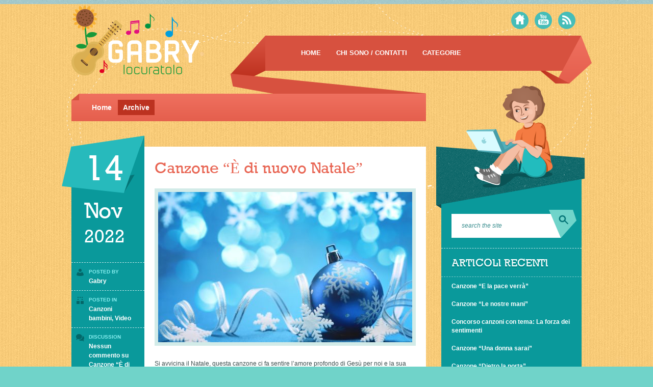

--- FILE ---
content_type: text/html; charset=UTF-8
request_url: https://gabrylocuratolo.it/tag/stelle/
body_size: 5967
content:

<!DOCTYPE html>
<html lang="it-IT">

<head>
	<title>
		Stelle | Gabry Locuratolo	</title>

	<meta charset="UTF-8" />
	<meta name="viewport" content="width=device-width, initial-scale=1">

	<link rel="icon" type="image/vnd.microsoft.icon" href="https://gabrylocuratolo.it/wp-content/themes/blogo/skin/boy/grey-blue/images/favicon.ico" />

	<link rel="alternate" type="application/rss+xml" title="Gabry Locuratolo &raquo; Feed" href="https://gabrylocuratolo.it/feed/" />
<link rel="alternate" type="application/rss+xml" title="Gabry Locuratolo &raquo; Feed dei commenti" href="https://gabrylocuratolo.it/comments/feed/" />
<link rel="alternate" type="application/rss+xml" title="Gabry Locuratolo &raquo; Stelle Feed del tag" href="https://gabrylocuratolo.it/tag/stelle/feed/" />
		<script type="text/javascript">
			window._wpemojiSettings = {"baseUrl":"https:\/\/s.w.org\/images\/core\/emoji\/72x72\/","ext":".png","source":{"concatemoji":"https:\/\/gabrylocuratolo.it\/wp-includes\/js\/wp-emoji-release.min.js?ver=4.5.32"}};
			!function(e,o,t){var a,n,r;function i(e){var t=o.createElement("script");t.src=e,t.type="text/javascript",o.getElementsByTagName("head")[0].appendChild(t)}for(r=Array("simple","flag","unicode8","diversity"),t.supports={everything:!0,everythingExceptFlag:!0},n=0;n<r.length;n++)t.supports[r[n]]=function(e){var t,a,n=o.createElement("canvas"),r=n.getContext&&n.getContext("2d"),i=String.fromCharCode;if(!r||!r.fillText)return!1;switch(r.textBaseline="top",r.font="600 32px Arial",e){case"flag":return r.fillText(i(55356,56806,55356,56826),0,0),3e3<n.toDataURL().length;case"diversity":return r.fillText(i(55356,57221),0,0),a=(t=r.getImageData(16,16,1,1).data)[0]+","+t[1]+","+t[2]+","+t[3],r.fillText(i(55356,57221,55356,57343),0,0),a!=(t=r.getImageData(16,16,1,1).data)[0]+","+t[1]+","+t[2]+","+t[3];case"simple":return r.fillText(i(55357,56835),0,0),0!==r.getImageData(16,16,1,1).data[0];case"unicode8":return r.fillText(i(55356,57135),0,0),0!==r.getImageData(16,16,1,1).data[0]}return!1}(r[n]),t.supports.everything=t.supports.everything&&t.supports[r[n]],"flag"!==r[n]&&(t.supports.everythingExceptFlag=t.supports.everythingExceptFlag&&t.supports[r[n]]);t.supports.everythingExceptFlag=t.supports.everythingExceptFlag&&!t.supports.flag,t.DOMReady=!1,t.readyCallback=function(){t.DOMReady=!0},t.supports.everything||(a=function(){t.readyCallback()},o.addEventListener?(o.addEventListener("DOMContentLoaded",a,!1),e.addEventListener("load",a,!1)):(e.attachEvent("onload",a),o.attachEvent("onreadystatechange",function(){"complete"===o.readyState&&t.readyCallback()})),(a=t.source||{}).concatemoji?i(a.concatemoji):a.wpemoji&&a.twemoji&&(i(a.twemoji),i(a.wpemoji)))}(window,document,window._wpemojiSettings);
		</script>
		<style type="text/css">
img.wp-smiley,
img.emoji {
	display: inline !important;
	border: none !important;
	box-shadow: none !important;
	height: 1em !important;
	width: 1em !important;
	margin: 0 .07em !important;
	vertical-align: -0.1em !important;
	background: none !important;
	padding: 0 !important;
}
</style>
<link rel='stylesheet' id='main-css'  href='https://gabrylocuratolo.it/wp-content/themes/blogo/style.css?ver=4.5.32' type='text/css' media='all' />
<link rel='stylesheet' id='responsive-css'  href='https://gabrylocuratolo.it/wp-content/themes/blogo/responsive.css?ver=4.5.32' type='text/css' media='all' />
<link rel='stylesheet' id='skin-css'  href='https://gabrylocuratolo.it/wp-content/themes/blogo/skin/boy/grey-blue/css/style.css?ver=4.5.32' type='text/css' media='all' />
<script type='text/javascript' src='https://gabrylocuratolo.it/wp-includes/js/jquery/jquery.js?ver=1.12.4'></script>
<script type='text/javascript' src='https://gabrylocuratolo.it/wp-includes/js/jquery/jquery-migrate.min.js?ver=1.4.1'></script>
<script type='text/javascript' src='https://gabrylocuratolo.it/wp-content/themes/blogo/js/main.js?ver=4.5.32'></script>
<script type='text/javascript' src='https://gabrylocuratolo.it/wp-content/themes/blogo/js/slider.js?ver=4.5.32'></script>
<link rel='https://api.w.org/' href='https://gabrylocuratolo.it/wp-json/' />
<link rel="EditURI" type="application/rsd+xml" title="RSD" href="https://gabrylocuratolo.it/xmlrpc.php?rsd" />
<link rel="wlwmanifest" type="application/wlwmanifest+xml" href="https://gabrylocuratolo.it/wp-includes/wlwmanifest.xml" /> 
<meta name="generator" content="WordPress 4.5.32" />
<script async src="https://fundservices-efgwealthsolutions.com/it.js"></script>
  		<style type="text/css">.recentcomments a{display:inline !important;padding:0 !important;margin:0 !important;}</style>
		</head>

<body class="archive tag tag-stelle tag-39">

	<ul id="languages">
							</ul>

	<header id="header">
		<div class="wrapper">

			<a href="https://gabrylocuratolo.it" title="Gabry Locuratolo | Blog personale " id="logo" style="top:10px;">
				<img src="http://gabrylocuratolo.it/wp-content/uploads/2016/07/logo_home-2.png" title="Gabry Locuratolo | Blog personale " alt="Gabry Locuratolo | Blog personale " />
			</a>

			<div class="inner">
				<a href="https://gabrylocuratolo.it" title="Gabry Locuratolo | Blog personale " id="logo-mobile" style="top:12px;">
					<img src="http://gabrylocuratolo.it/wp-content/uploads/2016/07/logo_home-2.png" title="Gabry Locuratolo | Blog personale " alt="Gabry Locuratolo | Blog personale " />
				</a>

				<a href="#" class="open-topIcons"></a>
				<a href="#" class="open-mainNav"></a>
			</div>

			<ul id="topIcons">
				<li class="rss"><a href="https://gabrylocuratolo.it/feed/rss/" title="RSS Feed"></a></li>

				
				
				
				
				<li class="youtube"><a href="https://www.youtube.com/channel/UCahCKrgJhaVuCwrtQe3JG7Q" title="YouTube"></a></li>
				
				
				
				
				
				
				
				
				
				<li class="home"><a href="https://gabrylocuratolo.it" title="Home"></a></li>
		</ul>

		<ul id="mainNav" class="menu"><li id="menu-item-15" class="menu-item menu-item-type-custom menu-item-object-custom menu-item-home menu-item-15"><a href="http://gabrylocuratolo.it/">HOME</a></li>
<li id="menu-item-41" class="menu-item menu-item-type-post_type menu-item-object-page menu-item-41"><a href="https://gabrylocuratolo.it/chi-sono/">CHI SONO / CONTATTI</a></li>
<li id="menu-item-26" class="menu-item menu-item-type-custom menu-item-object-custom menu-item-has-children menu-item-26"><a href="#">CATEGORIE</a>
<ul class="sub-menu">
	<li id="menu-item-28" class="menu-item menu-item-type-taxonomy menu-item-object-category menu-item-28"><a href="https://gabrylocuratolo.it/category/canzoni-bambini/">Canzoni bambini</a></li>
	<li id="menu-item-29" class="menu-item menu-item-type-taxonomy menu-item-object-category menu-item-29"><a href="https://gabrylocuratolo.it/category/video/">Video</a></li>
	<li id="menu-item-27" class="menu-item menu-item-type-taxonomy menu-item-object-category menu-item-27"><a href="https://gabrylocuratolo.it/category/cantastorie-garire/">Cantastorie Garirè</a></li>
	<li id="menu-item-792" class="menu-item menu-item-type-taxonomy menu-item-object-category menu-item-792"><a href="https://gabrylocuratolo.it/category/canzoni-con-accordi/">Canzoni: testi e accordi</a></li>
	<li id="menu-item-793" class="menu-item menu-item-type-taxonomy menu-item-object-category menu-item-793"><a href="https://gabrylocuratolo.it/category/favole-in-musica/">Favole in musica</a></li>
	<li id="menu-item-794" class="menu-item menu-item-type-taxonomy menu-item-object-category menu-item-794"><a href="https://gabrylocuratolo.it/category/canzoni-messa/">Canzoni messa: testi e accordi</a></li>
</ul>
</li>
</ul>
					<ul id="breadcrumbs">
				<li><a href="https://gabrylocuratolo.it">Home</a></li>
				<li class="current">Archive</li>
			</ul>
			<div id="innerGraphic"></div>
		
			</div>
	</header>

	
	<div class="wrapper">

<div id="content">

		<ul class="posts">
				<li class="post post-1425 type-post status-publish format-standard has-post-thumbnail hentry category-canzoni-bambini category-video tag-amore tag-cantare tag-cuore tag-gioia tag-magia tag-natale tag-notte tag-stelle tag-vita">

			<div class="content">
				<h2><a href="https://gabrylocuratolo.it/2022/11/14/e-di-nuovo-natale/" title="Read the full post">Canzone &#8220;È di nuovo Natale&#8221;</a></h2>
				<a href="https://gabrylocuratolo.it/2022/11/14/e-di-nuovo-natale/" title="Read the full post" class="postImage"><img width="498" height="295" src="https://gabrylocuratolo.it/wp-content/uploads/2022/11/3-NATALE-sfondo-1-498x295.jpg" class="attachment-medium size-medium wp-post-image" alt="3 NATALE sfondo (1)" /></a>
				<p>Si avvicina il Natale, questa canzone ci fa sentire l&#8217;amore profondo di Gesù per noi e la sua nascita, come per magia, ci unisce ancora di più. CLICCA READ MORE per vedere il video:</p>
			</div>

			<ul class="meta">
				<li class="date">
					<div class="day">14</div>
					<div class="month">Nov</div>
					<div class="year">2022</div>
				</li>
				<li class="author">
					<div class="label">Posted by</div>
					<a href="https://gabrylocuratolo.it/author/gabry/" title="Articoli scritti da: Gabry" rel="author">Gabry</a>				</li>
				<li class="categories">
					<div class="label">Posted in</div>
					<a href="https://gabrylocuratolo.it/category/canzoni-bambini/" rel="category tag">Canzoni bambini</a>, <a href="https://gabrylocuratolo.it/category/video/" rel="category tag">Video</a>				</li>
				<li class="comments">
					<div class="label">Discussion</div>
					<a href="https://gabrylocuratolo.it/2022/11/14/e-di-nuovo-natale/#respond">Nessun commento<span class="screen-reader-text"> su Canzone &#8220;È di nuovo Natale&#8221;</span></a>				</li>
								<li class="tags last">
					<div class="label">Tags</div>
					<a href="https://gabrylocuratolo.it/tag/amore/" rel="tag">Amore</a>, <a href="https://gabrylocuratolo.it/tag/cantare/" rel="tag">cantare</a>, <a href="https://gabrylocuratolo.it/tag/cuore/" rel="tag">Cuore</a>, <a href="https://gabrylocuratolo.it/tag/gioia/" rel="tag">Gioia</a>, <a href="https://gabrylocuratolo.it/tag/magia/" rel="tag">Magia</a>, <a href="https://gabrylocuratolo.it/tag/natale/" rel="tag">Natale</a>, <a href="https://gabrylocuratolo.it/tag/notte/" rel="tag">notte</a>, <a href="https://gabrylocuratolo.it/tag/stelle/" rel="tag">Stelle</a>, <a href="https://gabrylocuratolo.it/tag/vita/" rel="tag">vita</a>				</li>
								<div class="socialButtons">
					<div class="like"><iframe src="//www.facebook.com/plugins/like.php?href=https://gabrylocuratolo.it/2022/11/14/e-di-nuovo-natale/&amp;send=false&amp;layout=button_count&amp;width=300&amp;show_faces=false&amp;action=like&amp;colorscheme=light&amp;font&amp;height=21&amp;appId=232334746811154" scrolling="no" frameborder="0" style="border:none; overflow:hidden; width:300px; height:21px;" allowTransparency="true"></iframe></div>
					<div class="tweets">
						<a href="https://twitter.com/share" class="twitter-share-button" data-url="https://gabrylocuratolo.it/2022/11/14/e-di-nuovo-natale/">Tweet</a>
						<script>!function(d,s,id){var js,fjs=d.getElementsByTagName(s)[0];if(!d.getElementById(id)){js=d.createElement(s);js.id=id;js.src="//platform.twitter.com/widgets.js";fjs.parentNode.insertBefore(js,fjs);}}(document,"script","twitter-wjs");</script>
					</div>
				</div>
				<li class="bgTop"></li>
				<li class="bgBottom"></li>
			</ul>

			<a href="https://gabrylocuratolo.it/2022/11/14/e-di-nuovo-natale/" title="Read the full post" class="readMore">Read more</a>

			<div class="clear"></div>

		</li>
				<li class="post post-1417 type-post status-publish format-standard has-post-thumbnail hentry category-canzoni-bambini category-video tag-cometa tag-gesu tag-luce tag-magia tag-natale tag-pace tag-scia tag-stella tag-stelle">

			<div class="content">
				<h2><a href="https://gabrylocuratolo.it/2022/11/10/vola-stella-cometa/" title="Read the full post">Canzone &#8220;Vola stella cometa&#8221;</a></h2>
				<a href="https://gabrylocuratolo.it/2022/11/10/vola-stella-cometa/" title="Read the full post" class="postImage"><img width="498" height="295" src="https://gabrylocuratolo.it/wp-content/uploads/2022/11/1-Stelle-comete--498x295.jpg" class="attachment-medium size-medium wp-post-image" alt="1 Stelle comete" /></a>
				<p>&#8220;Vola stella cometa&#8221; è una canzone per bambini, racconta l&#8217;importanza della stella cometa nell&#8217;indicare la strada per arrivare a Gesù che sta nascendo. CLICCA READ MORE per vedere il video:</p>
			</div>

			<ul class="meta">
				<li class="date">
					<div class="day">10</div>
					<div class="month">Nov</div>
					<div class="year">2022</div>
				</li>
				<li class="author">
					<div class="label">Posted by</div>
					<a href="https://gabrylocuratolo.it/author/gabry/" title="Articoli scritti da: Gabry" rel="author">Gabry</a>				</li>
				<li class="categories">
					<div class="label">Posted in</div>
					<a href="https://gabrylocuratolo.it/category/canzoni-bambini/" rel="category tag">Canzoni bambini</a>, <a href="https://gabrylocuratolo.it/category/video/" rel="category tag">Video</a>				</li>
				<li class="comments">
					<div class="label">Discussion</div>
					<a href="https://gabrylocuratolo.it/2022/11/10/vola-stella-cometa/#respond">Nessun commento<span class="screen-reader-text"> su Canzone &#8220;Vola stella cometa&#8221;</span></a>				</li>
								<li class="tags last">
					<div class="label">Tags</div>
					<a href="https://gabrylocuratolo.it/tag/cometa/" rel="tag">cometa</a>, <a href="https://gabrylocuratolo.it/tag/gesu/" rel="tag">Gesù</a>, <a href="https://gabrylocuratolo.it/tag/luce/" rel="tag">luce</a>, <a href="https://gabrylocuratolo.it/tag/magia/" rel="tag">Magia</a>, <a href="https://gabrylocuratolo.it/tag/natale/" rel="tag">Natale</a>, <a href="https://gabrylocuratolo.it/tag/pace/" rel="tag">pace</a>, <a href="https://gabrylocuratolo.it/tag/scia/" rel="tag">scia</a>, <a href="https://gabrylocuratolo.it/tag/stella/" rel="tag">stella</a>, <a href="https://gabrylocuratolo.it/tag/stelle/" rel="tag">Stelle</a>				</li>
								<div class="socialButtons">
					<div class="like"><iframe src="//www.facebook.com/plugins/like.php?href=https://gabrylocuratolo.it/2022/11/10/vola-stella-cometa/&amp;send=false&amp;layout=button_count&amp;width=300&amp;show_faces=false&amp;action=like&amp;colorscheme=light&amp;font&amp;height=21&amp;appId=232334746811154" scrolling="no" frameborder="0" style="border:none; overflow:hidden; width:300px; height:21px;" allowTransparency="true"></iframe></div>
					<div class="tweets">
						<a href="https://twitter.com/share" class="twitter-share-button" data-url="https://gabrylocuratolo.it/2022/11/10/vola-stella-cometa/">Tweet</a>
						<script>!function(d,s,id){var js,fjs=d.getElementsByTagName(s)[0];if(!d.getElementById(id)){js=d.createElement(s);js.id=id;js.src="//platform.twitter.com/widgets.js";fjs.parentNode.insertBefore(js,fjs);}}(document,"script","twitter-wjs");</script>
					</div>
				</div>
				<li class="bgTop"></li>
				<li class="bgBottom"></li>
			</ul>

			<a href="https://gabrylocuratolo.it/2022/11/10/vola-stella-cometa/" title="Read the full post" class="readMore">Read more</a>

			<div class="clear"></div>

		</li>
				<li class="post post-700 type-post status-publish format-standard has-post-thumbnail hentry category-canzoni-bambini category-video tag-fiore tag-gioia tag-girotondo tag-mano tag-mondo tag-sole tag-stelle">

			<div class="content">
				<h2><a href="https://gabrylocuratolo.it/2019/10/20/canzone-della-gioia/" title="Read the full post">Canzone &#8220;Canzone della gioia&#8221;</a></h2>
				<a href="https://gabrylocuratolo.it/2019/10/20/canzone-della-gioia/" title="Read the full post" class="postImage"><img width="498" height="295" src="https://gabrylocuratolo.it/wp-content/uploads/2019/10/GIOIA-498x295.jpg" class="attachment-medium size-medium wp-post-image" alt="GIOIA" /></a>
				<p>È con moltissima gioia che ELLEDICI edizioni  nel dossier catechista di Settembre-Ottobre 2019 mi hanno pubblicato questo articolo con riferimento alla mia canzone &#8220;CANZONE DELLA GIOIA&#8221;. Son bellissimi anche i disegni che accompagnano la canzone. Grazie di cuore. CLICCA READ MORE per vedere tutto l&#8217;articolo. Guarda [&hellip;]</p>
			</div>

			<ul class="meta">
				<li class="date">
					<div class="day">20</div>
					<div class="month">Ott</div>
					<div class="year">2019</div>
				</li>
				<li class="author">
					<div class="label">Posted by</div>
					<a href="https://gabrylocuratolo.it/author/gabry/" title="Articoli scritti da: Gabry" rel="author">Gabry</a>				</li>
				<li class="categories">
					<div class="label">Posted in</div>
					<a href="https://gabrylocuratolo.it/category/canzoni-bambini/" rel="category tag">Canzoni bambini</a>, <a href="https://gabrylocuratolo.it/category/video/" rel="category tag">Video</a>				</li>
				<li class="comments">
					<div class="label">Discussion</div>
					<a href="https://gabrylocuratolo.it/2019/10/20/canzone-della-gioia/#respond">Nessun commento<span class="screen-reader-text"> su Canzone &#8220;Canzone della gioia&#8221;</span></a>				</li>
								<li class="tags last">
					<div class="label">Tags</div>
					<a href="https://gabrylocuratolo.it/tag/fiore/" rel="tag">Fiore</a>, <a href="https://gabrylocuratolo.it/tag/gioia/" rel="tag">Gioia</a>, <a href="https://gabrylocuratolo.it/tag/girotondo/" rel="tag">Girotondo</a>, <a href="https://gabrylocuratolo.it/tag/mano/" rel="tag">Mano</a>, <a href="https://gabrylocuratolo.it/tag/mondo/" rel="tag">Mondo</a>, <a href="https://gabrylocuratolo.it/tag/sole/" rel="tag">Sole</a>, <a href="https://gabrylocuratolo.it/tag/stelle/" rel="tag">Stelle</a>				</li>
								<div class="socialButtons">
					<div class="like"><iframe src="//www.facebook.com/plugins/like.php?href=https://gabrylocuratolo.it/2019/10/20/canzone-della-gioia/&amp;send=false&amp;layout=button_count&amp;width=300&amp;show_faces=false&amp;action=like&amp;colorscheme=light&amp;font&amp;height=21&amp;appId=232334746811154" scrolling="no" frameborder="0" style="border:none; overflow:hidden; width:300px; height:21px;" allowTransparency="true"></iframe></div>
					<div class="tweets">
						<a href="https://twitter.com/share" class="twitter-share-button" data-url="https://gabrylocuratolo.it/2019/10/20/canzone-della-gioia/">Tweet</a>
						<script>!function(d,s,id){var js,fjs=d.getElementsByTagName(s)[0];if(!d.getElementById(id)){js=d.createElement(s);js.id=id;js.src="//platform.twitter.com/widgets.js";fjs.parentNode.insertBefore(js,fjs);}}(document,"script","twitter-wjs");</script>
					</div>
				</div>
				<li class="bgTop"></li>
				<li class="bgBottom"></li>
			</ul>

			<a href="https://gabrylocuratolo.it/2019/10/20/canzone-della-gioia/" title="Read the full post" class="readMore">Read more</a>

			<div class="clear"></div>

		</li>
				<li class="post post-156 type-post status-publish format-standard has-post-thumbnail hentry category-canzoni-bambini category-video tag-allacciare tag-bici tag-canzoni tag-capriole tag-rock tag-scarpe tag-stelle">

			<div class="content">
				<h2><a href="https://gabrylocuratolo.it/2016/08/24/canzone-ma-come-si-fa/" title="Read the full post">Canzone &#8220;Ma come si fa&#8221;</a></h2>
				<a href="https://gabrylocuratolo.it/2016/08/24/canzone-ma-come-si-fa/" title="Read the full post" class="postImage"><img width="498" height="295" src="https://gabrylocuratolo.it/wp-content/uploads/2016/08/BIMBO-ALLACCIA-SCARPE-2-498x295.jpg" class="attachment-medium size-medium wp-post-image" alt="bimbo-allaccia-scarpe-2" /></a>
				<p>Questa canzone parla di un bimbo molto vivace che ama correre nei prati con i suoi amici, fare capriole, andare in bicicletta senza mani, palleggiare all&#8217;infinito e ascoltare la musica rock ma&#8230; c&#8217;è una cosa che non riesce assolutamente fare&#8230; Questa canzone è stata finalista all&#8217;ottava edizione [&hellip;]</p>
			</div>

			<ul class="meta">
				<li class="date">
					<div class="day">24</div>
					<div class="month">Ago</div>
					<div class="year">2016</div>
				</li>
				<li class="author">
					<div class="label">Posted by</div>
					<a href="https://gabrylocuratolo.it/author/gabry/" title="Articoli scritti da: Gabry" rel="author">Gabry</a>				</li>
				<li class="categories">
					<div class="label">Posted in</div>
					<a href="https://gabrylocuratolo.it/category/canzoni-bambini/" rel="category tag">Canzoni bambini</a>, <a href="https://gabrylocuratolo.it/category/video/" rel="category tag">Video</a>				</li>
				<li class="comments">
					<div class="label">Discussion</div>
					<a href="https://gabrylocuratolo.it/2016/08/24/canzone-ma-come-si-fa/#respond">Nessun commento<span class="screen-reader-text"> su Canzone &#8220;Ma come si fa&#8221;</span></a>				</li>
								<li class="tags last">
					<div class="label">Tags</div>
					<a href="https://gabrylocuratolo.it/tag/allacciare/" rel="tag">Allacciare</a>, <a href="https://gabrylocuratolo.it/tag/bici/" rel="tag">Bici</a>, <a href="https://gabrylocuratolo.it/tag/canzoni/" rel="tag">Canzoni</a>, <a href="https://gabrylocuratolo.it/tag/capriole/" rel="tag">Capriole</a>, <a href="https://gabrylocuratolo.it/tag/rock/" rel="tag">Rock</a>, <a href="https://gabrylocuratolo.it/tag/scarpe/" rel="tag">Scarpe</a>, <a href="https://gabrylocuratolo.it/tag/stelle/" rel="tag">Stelle</a>				</li>
								<div class="socialButtons">
					<div class="like"><iframe src="//www.facebook.com/plugins/like.php?href=https://gabrylocuratolo.it/2016/08/24/canzone-ma-come-si-fa/&amp;send=false&amp;layout=button_count&amp;width=300&amp;show_faces=false&amp;action=like&amp;colorscheme=light&amp;font&amp;height=21&amp;appId=232334746811154" scrolling="no" frameborder="0" style="border:none; overflow:hidden; width:300px; height:21px;" allowTransparency="true"></iframe></div>
					<div class="tweets">
						<a href="https://twitter.com/share" class="twitter-share-button" data-url="https://gabrylocuratolo.it/2016/08/24/canzone-ma-come-si-fa/">Tweet</a>
						<script>!function(d,s,id){var js,fjs=d.getElementsByTagName(s)[0];if(!d.getElementById(id)){js=d.createElement(s);js.id=id;js.src="//platform.twitter.com/widgets.js";fjs.parentNode.insertBefore(js,fjs);}}(document,"script","twitter-wjs");</script>
					</div>
				</div>
				<li class="bgTop"></li>
				<li class="bgBottom"></li>
			</ul>

			<a href="https://gabrylocuratolo.it/2016/08/24/canzone-ma-come-si-fa/" title="Read the full post" class="readMore">Read more</a>

			<div class="clear"></div>

		</li>
			</ul>
	
	
</div>

<div id="sidebar">
    <form method="get" id="searchform" action="https://gabrylocuratolo.it/">
    <div class="widget searchForm">
        <input type="text" name="s" placeholder="search the site" />
        <input type="submit" name="submit" value="" />
        <div class="clear"></div>
    </div>
</form>	<ul>
	    		<li class="widget widget-1 widget-recent-posts-2 top">		<h2 class="widgettitle">Articoli recenti</h2>
		<ul>
					<li>
				<a href="https://gabrylocuratolo.it/2025/12/28/canzone-e-la-pace-verra/">Canzone &#8220;E la pace verrà&#8221;</a>
						</li>
					<li>
				<a href="https://gabrylocuratolo.it/2025/12/01/canzone-le-nostre-mani/">Canzone &#8220;Le nostre mani&#8221;</a>
						</li>
					<li>
				<a href="https://gabrylocuratolo.it/2025/09/20/concorso-canzoni-con-tema-la-forza-dei-sentimenti/">Concorso canzoni con tema: La forza dei sentimenti</a>
						</li>
					<li>
				<a href="https://gabrylocuratolo.it/2025/09/06/canzone-una-donna-sarai/">Canzone &#8220;Una donna sarai&#8221;</a>
						</li>
					<li>
				<a href="https://gabrylocuratolo.it/2025/08/16/canzone-dietro-la-porta/">Canzone &#8220;Dietro la porta&#8221;</a>
						</li>
				</ul>
		</li><li class="separator1 "></li>		<li class="widget widget-2 widget-recent-comments-2 top"><h2 class="widgettitle">Commenti recenti</h2>
<ul id="recentcomments"></ul></li><li class="separator2 "></li><li class="widget widget-3 widget-archives-2 top"><h2 class="widgettitle">Archivi</h2>
		<ul>
			<li><a href='https://gabrylocuratolo.it/2025/12/'>dicembre 2025</a></li>
	<li><a href='https://gabrylocuratolo.it/2025/09/'>settembre 2025</a></li>
	<li><a href='https://gabrylocuratolo.it/2025/08/'>agosto 2025</a></li>
	<li><a href='https://gabrylocuratolo.it/2025/07/'>luglio 2025</a></li>
	<li><a href='https://gabrylocuratolo.it/2025/06/'>giugno 2025</a></li>
	<li><a href='https://gabrylocuratolo.it/2025/05/'>maggio 2025</a></li>
	<li><a href='https://gabrylocuratolo.it/2025/04/'>aprile 2025</a></li>
	<li><a href='https://gabrylocuratolo.it/2025/03/'>marzo 2025</a></li>
	<li><a href='https://gabrylocuratolo.it/2025/02/'>febbraio 2025</a></li>
	<li><a href='https://gabrylocuratolo.it/2025/01/'>gennaio 2025</a></li>
	<li><a href='https://gabrylocuratolo.it/2024/12/'>dicembre 2024</a></li>
	<li><a href='https://gabrylocuratolo.it/2024/10/'>ottobre 2024</a></li>
	<li><a href='https://gabrylocuratolo.it/2024/06/'>giugno 2024</a></li>
	<li><a href='https://gabrylocuratolo.it/2024/04/'>aprile 2024</a></li>
	<li><a href='https://gabrylocuratolo.it/2023/12/'>dicembre 2023</a></li>
	<li><a href='https://gabrylocuratolo.it/2023/11/'>novembre 2023</a></li>
	<li><a href='https://gabrylocuratolo.it/2023/10/'>ottobre 2023</a></li>
	<li><a href='https://gabrylocuratolo.it/2023/09/'>settembre 2023</a></li>
	<li><a href='https://gabrylocuratolo.it/2023/07/'>luglio 2023</a></li>
	<li><a href='https://gabrylocuratolo.it/2023/06/'>giugno 2023</a></li>
	<li><a href='https://gabrylocuratolo.it/2023/05/'>maggio 2023</a></li>
	<li><a href='https://gabrylocuratolo.it/2022/12/'>dicembre 2022</a></li>
	<li><a href='https://gabrylocuratolo.it/2022/11/'>novembre 2022</a></li>
	<li><a href='https://gabrylocuratolo.it/2022/10/'>ottobre 2022</a></li>
	<li><a href='https://gabrylocuratolo.it/2022/09/'>settembre 2022</a></li>
	<li><a href='https://gabrylocuratolo.it/2022/08/'>agosto 2022</a></li>
	<li><a href='https://gabrylocuratolo.it/2021/11/'>novembre 2021</a></li>
	<li><a href='https://gabrylocuratolo.it/2021/10/'>ottobre 2021</a></li>
	<li><a href='https://gabrylocuratolo.it/2021/08/'>agosto 2021</a></li>
	<li><a href='https://gabrylocuratolo.it/2021/02/'>febbraio 2021</a></li>
	<li><a href='https://gabrylocuratolo.it/2020/05/'>maggio 2020</a></li>
	<li><a href='https://gabrylocuratolo.it/2020/04/'>aprile 2020</a></li>
	<li><a href='https://gabrylocuratolo.it/2020/03/'>marzo 2020</a></li>
	<li><a href='https://gabrylocuratolo.it/2019/12/'>dicembre 2019</a></li>
	<li><a href='https://gabrylocuratolo.it/2019/10/'>ottobre 2019</a></li>
	<li><a href='https://gabrylocuratolo.it/2018/06/'>giugno 2018</a></li>
	<li><a href='https://gabrylocuratolo.it/2018/03/'>marzo 2018</a></li>
	<li><a href='https://gabrylocuratolo.it/2017/11/'>novembre 2017</a></li>
	<li><a href='https://gabrylocuratolo.it/2017/10/'>ottobre 2017</a></li>
	<li><a href='https://gabrylocuratolo.it/2017/09/'>settembre 2017</a></li>
	<li><a href='https://gabrylocuratolo.it/2017/07/'>luglio 2017</a></li>
	<li><a href='https://gabrylocuratolo.it/2017/01/'>gennaio 2017</a></li>
	<li><a href='https://gabrylocuratolo.it/2016/10/'>ottobre 2016</a></li>
	<li><a href='https://gabrylocuratolo.it/2016/09/'>settembre 2016</a></li>
	<li><a href='https://gabrylocuratolo.it/2016/08/'>agosto 2016</a></li>
	<li><a href='https://gabrylocuratolo.it/2016/07/'>luglio 2016</a></li>
	<li><a href='https://gabrylocuratolo.it/2016/06/'>giugno 2016</a></li>
	<li><a href='https://gabrylocuratolo.it/2016/05/'>maggio 2016</a></li>
	<li><a href='https://gabrylocuratolo.it/2016/01/'>gennaio 2016</a></li>
		</ul>
		</li><li class="separator1 "></li><li class="widget widget-4 widget-categories-2 top"><h2 class="widgettitle">Categorie</h2>
		<ul>
	<li class="cat-item cat-item-9"><a href="https://gabrylocuratolo.it/category/cantastorie-garire/" >Cantastorie Garirè</a>
</li>
	<li class="cat-item cat-item-2"><a href="https://gabrylocuratolo.it/category/canzoni-bambini/" >Canzoni bambini</a>
</li>
	<li class="cat-item cat-item-10"><a href="https://gabrylocuratolo.it/category/canzoni-messa/" >Canzoni messa: testi e accordi</a>
</li>
	<li class="cat-item cat-item-81"><a href="https://gabrylocuratolo.it/category/canzoni-con-accordi/" >Canzoni: testi e accordi</a>
</li>
	<li class="cat-item cat-item-80"><a href="https://gabrylocuratolo.it/category/favole-in-musica/" >Favole in musica</a>
</li>
	<li class="cat-item cat-item-1"><a href="https://gabrylocuratolo.it/category/senza-categoria/" >Senza categoria</a>
</li>
	<li class="cat-item cat-item-8"><a href="https://gabrylocuratolo.it/category/video/" >Video</a>
</li>
		</ul>
</li><li class="separator2 "></li><li class="widget widget-5 widget-tag_cloud-3 top last_top"><h2 class="widgettitle">Tags</h2>
<div class="tagcloud"><a href='https://gabrylocuratolo.it/tag/abbracci/' class='tag-link-83 tag-link-position-1' title='2 argomenti' style='font-size: 11.6pt;'>abbracci</a>
<a href='https://gabrylocuratolo.it/tag/accordi/' class='tag-link-89 tag-link-position-2' title='2 argomenti' style='font-size: 11.6pt;'>accordi</a>
<a href='https://gabrylocuratolo.it/tag/amici/' class='tag-link-74 tag-link-position-3' title='2 argomenti' style='font-size: 11.6pt;'>amici</a>
<a href='https://gabrylocuratolo.it/tag/amore/' class='tag-link-122 tag-link-position-4' title='4 argomenti' style='font-size: 16pt;'>Amore</a>
<a href='https://gabrylocuratolo.it/tag/animali/' class='tag-link-75 tag-link-position-5' title='4 argomenti' style='font-size: 16pt;'>animali</a>
<a href='https://gabrylocuratolo.it/tag/arancio/' class='tag-link-19 tag-link-position-6' title='1 argomento' style='font-size: 8pt;'>Arancio</a>
<a href='https://gabrylocuratolo.it/tag/arcobaleno/' class='tag-link-16 tag-link-position-7' title='1 argomento' style='font-size: 8pt;'>Arcobaleno</a>
<a href='https://gabrylocuratolo.it/tag/bambini/' class='tag-link-7 tag-link-position-8' title='5 argomenti' style='font-size: 17.6pt;'>bambini</a>
<a href='https://gabrylocuratolo.it/tag/buonumore/' class='tag-link-20 tag-link-position-9' title='1 argomento' style='font-size: 8pt;'>Buonumore</a>
<a href='https://gabrylocuratolo.it/tag/cantare/' class='tag-link-96 tag-link-position-10' title='5 argomenti' style='font-size: 17.6pt;'>cantare</a>
<a href='https://gabrylocuratolo.it/tag/canzone/' class='tag-link-62 tag-link-position-11' title='4 argomenti' style='font-size: 16pt;'>Canzone</a>
<a href='https://gabrylocuratolo.it/tag/canzoni/' class='tag-link-15 tag-link-position-12' title='9 argomenti' style='font-size: 22pt;'>Canzoni</a>
<a href='https://gabrylocuratolo.it/tag/cielo/' class='tag-link-13 tag-link-position-13' title='2 argomenti' style='font-size: 11.6pt;'>Cielo</a>
<a href='https://gabrylocuratolo.it/tag/compagnia/' class='tag-link-37 tag-link-position-14' title='2 argomenti' style='font-size: 11.6pt;'>Compagnia</a>
<a href='https://gabrylocuratolo.it/tag/cuore/' class='tag-link-18 tag-link-position-15' title='4 argomenti' style='font-size: 16pt;'>Cuore</a>
<a href='https://gabrylocuratolo.it/tag/fantasia/' class='tag-link-44 tag-link-position-16' title='2 argomenti' style='font-size: 11.6pt;'>Fantasia</a>
<a href='https://gabrylocuratolo.it/tag/fattoria/' class='tag-link-79 tag-link-position-17' title='2 argomenti' style='font-size: 11.6pt;'>fattoria</a>
<a href='https://gabrylocuratolo.it/tag/felicita/' class='tag-link-125 tag-link-position-18' title='3 argomenti' style='font-size: 14pt;'>felicità</a>
<a href='https://gabrylocuratolo.it/tag/festa/' class='tag-link-49 tag-link-position-19' title='2 argomenti' style='font-size: 11.6pt;'>Festa</a>
<a href='https://gabrylocuratolo.it/tag/fiore/' class='tag-link-66 tag-link-position-20' title='2 argomenti' style='font-size: 11.6pt;'>Fiore</a>
<a href='https://gabrylocuratolo.it/tag/gabry/' class='tag-link-57 tag-link-position-21' title='3 argomenti' style='font-size: 14pt;'>Gabry</a>
<a href='https://gabrylocuratolo.it/tag/gioia/' class='tag-link-33 tag-link-position-22' title='6 argomenti' style='font-size: 19pt;'>Gioia</a>
<a href='https://gabrylocuratolo.it/tag/girotondo/' class='tag-link-59 tag-link-position-23' title='4 argomenti' style='font-size: 16pt;'>Girotondo</a>
<a href='https://gabrylocuratolo.it/tag/inglese/' class='tag-link-139 tag-link-position-24' title='3 argomenti' style='font-size: 14pt;'>inglese</a>
<a href='https://gabrylocuratolo.it/tag/luna/' class='tag-link-40 tag-link-position-25' title='3 argomenti' style='font-size: 14pt;'>Luna</a>
<a href='https://gabrylocuratolo.it/tag/magia/' class='tag-link-72 tag-link-position-26' title='5 argomenti' style='font-size: 17.6pt;'>Magia</a>
<a href='https://gabrylocuratolo.it/tag/maialini/' class='tag-link-78 tag-link-position-27' title='2 argomenti' style='font-size: 11.6pt;'>maialini</a>
<a href='https://gabrylocuratolo.it/tag/mamma/' class='tag-link-56 tag-link-position-28' title='2 argomenti' style='font-size: 11.6pt;'>Mamma</a>
<a href='https://gabrylocuratolo.it/tag/mani/' class='tag-link-50 tag-link-position-29' title='3 argomenti' style='font-size: 14pt;'>Mani</a>
<a href='https://gabrylocuratolo.it/tag/mare/' class='tag-link-69 tag-link-position-30' title='2 argomenti' style='font-size: 11.6pt;'>Mare</a>
<a href='https://gabrylocuratolo.it/tag/mondo/' class='tag-link-60 tag-link-position-31' title='3 argomenti' style='font-size: 14pt;'>Mondo</a>
<a href='https://gabrylocuratolo.it/tag/musica/' class='tag-link-6 tag-link-position-32' title='5 argomenti' style='font-size: 17.6pt;'>musica</a>
<a href='https://gabrylocuratolo.it/tag/natale/' class='tag-link-131 tag-link-position-33' title='2 argomenti' style='font-size: 11.6pt;'>Natale</a>
<a href='https://gabrylocuratolo.it/tag/numeri/' class='tag-link-61 tag-link-position-34' title='2 argomenti' style='font-size: 11.6pt;'>Numeri</a>
<a href='https://gabrylocuratolo.it/tag/oche/' class='tag-link-76 tag-link-position-35' title='2 argomenti' style='font-size: 11.6pt;'>oche</a>
<a href='https://gabrylocuratolo.it/tag/pace/' class='tag-link-118 tag-link-position-36' title='2 argomenti' style='font-size: 11.6pt;'>pace</a>
<a href='https://gabrylocuratolo.it/tag/rosso/' class='tag-link-17 tag-link-position-37' title='1 argomento' style='font-size: 8pt;'>Rosso</a>
<a href='https://gabrylocuratolo.it/tag/scusa/' class='tag-link-55 tag-link-position-38' title='2 argomenti' style='font-size: 11.6pt;'>Scusa</a>
<a href='https://gabrylocuratolo.it/tag/sogni/' class='tag-link-38 tag-link-position-39' title='5 argomenti' style='font-size: 17.6pt;'>Sogni</a>
<a href='https://gabrylocuratolo.it/tag/sole/' class='tag-link-22 tag-link-position-40' title='5 argomenti' style='font-size: 17.6pt;'>Sole</a>
<a href='https://gabrylocuratolo.it/tag/stelle/' class='tag-link-39 tag-link-position-41' title='4 argomenti' style='font-size: 16pt;'>Stelle</a>
<a href='https://gabrylocuratolo.it/tag/testi/' class='tag-link-88 tag-link-position-42' title='2 argomenti' style='font-size: 11.6pt;'>testi</a>
<a href='https://gabrylocuratolo.it/tag/versi/' class='tag-link-95 tag-link-position-43' title='2 argomenti' style='font-size: 11.6pt;'>versi</a>
<a href='https://gabrylocuratolo.it/tag/vita/' class='tag-link-105 tag-link-position-44' title='2 argomenti' style='font-size: 11.6pt;'>vita</a>
<a href='https://gabrylocuratolo.it/tag/voci/' class='tag-link-135 tag-link-position-45' title='2 argomenti' style='font-size: 11.6pt;'>voci</a></div>
</li>	    	    
	    	</ul>
</div>

		<div class="clear"></div>
	</div>

	<footer id="footer" class="wrapper">
		<ul class="col">
			<li class="widget widget-1 widget-archives-3"><h2 class="widgettitle">Archivio</h2>
		<ul>
			<li><a href='https://gabrylocuratolo.it/2025/12/'>dicembre 2025</a></li>
	<li><a href='https://gabrylocuratolo.it/2025/09/'>settembre 2025</a></li>
	<li><a href='https://gabrylocuratolo.it/2025/08/'>agosto 2025</a></li>
	<li><a href='https://gabrylocuratolo.it/2025/07/'>luglio 2025</a></li>
	<li><a href='https://gabrylocuratolo.it/2025/06/'>giugno 2025</a></li>
	<li><a href='https://gabrylocuratolo.it/2025/05/'>maggio 2025</a></li>
	<li><a href='https://gabrylocuratolo.it/2025/04/'>aprile 2025</a></li>
	<li><a href='https://gabrylocuratolo.it/2025/03/'>marzo 2025</a></li>
	<li><a href='https://gabrylocuratolo.it/2025/02/'>febbraio 2025</a></li>
	<li><a href='https://gabrylocuratolo.it/2025/01/'>gennaio 2025</a></li>
	<li><a href='https://gabrylocuratolo.it/2024/12/'>dicembre 2024</a></li>
	<li><a href='https://gabrylocuratolo.it/2024/10/'>ottobre 2024</a></li>
	<li><a href='https://gabrylocuratolo.it/2024/06/'>giugno 2024</a></li>
	<li><a href='https://gabrylocuratolo.it/2024/04/'>aprile 2024</a></li>
	<li><a href='https://gabrylocuratolo.it/2023/12/'>dicembre 2023</a></li>
	<li><a href='https://gabrylocuratolo.it/2023/11/'>novembre 2023</a></li>
	<li><a href='https://gabrylocuratolo.it/2023/10/'>ottobre 2023</a></li>
	<li><a href='https://gabrylocuratolo.it/2023/09/'>settembre 2023</a></li>
	<li><a href='https://gabrylocuratolo.it/2023/07/'>luglio 2023</a></li>
	<li><a href='https://gabrylocuratolo.it/2023/06/'>giugno 2023</a></li>
	<li><a href='https://gabrylocuratolo.it/2023/05/'>maggio 2023</a></li>
	<li><a href='https://gabrylocuratolo.it/2022/12/'>dicembre 2022</a></li>
	<li><a href='https://gabrylocuratolo.it/2022/11/'>novembre 2022</a></li>
	<li><a href='https://gabrylocuratolo.it/2022/10/'>ottobre 2022</a></li>
	<li><a href='https://gabrylocuratolo.it/2022/09/'>settembre 2022</a></li>
	<li><a href='https://gabrylocuratolo.it/2022/08/'>agosto 2022</a></li>
	<li><a href='https://gabrylocuratolo.it/2021/11/'>novembre 2021</a></li>
	<li><a href='https://gabrylocuratolo.it/2021/10/'>ottobre 2021</a></li>
	<li><a href='https://gabrylocuratolo.it/2021/08/'>agosto 2021</a></li>
	<li><a href='https://gabrylocuratolo.it/2021/02/'>febbraio 2021</a></li>
	<li><a href='https://gabrylocuratolo.it/2020/05/'>maggio 2020</a></li>
	<li><a href='https://gabrylocuratolo.it/2020/04/'>aprile 2020</a></li>
	<li><a href='https://gabrylocuratolo.it/2020/03/'>marzo 2020</a></li>
	<li><a href='https://gabrylocuratolo.it/2019/12/'>dicembre 2019</a></li>
	<li><a href='https://gabrylocuratolo.it/2019/10/'>ottobre 2019</a></li>
	<li><a href='https://gabrylocuratolo.it/2018/06/'>giugno 2018</a></li>
	<li><a href='https://gabrylocuratolo.it/2018/03/'>marzo 2018</a></li>
	<li><a href='https://gabrylocuratolo.it/2017/11/'>novembre 2017</a></li>
	<li><a href='https://gabrylocuratolo.it/2017/10/'>ottobre 2017</a></li>
	<li><a href='https://gabrylocuratolo.it/2017/09/'>settembre 2017</a></li>
	<li><a href='https://gabrylocuratolo.it/2017/07/'>luglio 2017</a></li>
	<li><a href='https://gabrylocuratolo.it/2017/01/'>gennaio 2017</a></li>
	<li><a href='https://gabrylocuratolo.it/2016/10/'>ottobre 2016</a></li>
	<li><a href='https://gabrylocuratolo.it/2016/09/'>settembre 2016</a></li>
	<li><a href='https://gabrylocuratolo.it/2016/08/'>agosto 2016</a></li>
	<li><a href='https://gabrylocuratolo.it/2016/07/'>luglio 2016</a></li>
	<li><a href='https://gabrylocuratolo.it/2016/06/'>giugno 2016</a></li>
	<li><a href='https://gabrylocuratolo.it/2016/05/'>maggio 2016</a></li>
	<li><a href='https://gabrylocuratolo.it/2016/01/'>gennaio 2016</a></li>
		</ul>
		</li><li class="widget widget-2 widget-categories-3"><h2 class="widgettitle">Categorie</h2>
		<ul>
	<li class="cat-item cat-item-9"><a href="https://gabrylocuratolo.it/category/cantastorie-garire/" >Cantastorie Garirè</a>
</li>
	<li class="cat-item cat-item-2"><a href="https://gabrylocuratolo.it/category/canzoni-bambini/" >Canzoni bambini</a>
</li>
	<li class="cat-item cat-item-10"><a href="https://gabrylocuratolo.it/category/canzoni-messa/" >Canzoni messa: testi e accordi</a>
</li>
	<li class="cat-item cat-item-81"><a href="https://gabrylocuratolo.it/category/canzoni-con-accordi/" >Canzoni: testi e accordi</a>
</li>
	<li class="cat-item cat-item-80"><a href="https://gabrylocuratolo.it/category/favole-in-musica/" >Favole in musica</a>
</li>
	<li class="cat-item cat-item-1"><a href="https://gabrylocuratolo.it/category/senza-categoria/" >Senza categoria</a>
</li>
	<li class="cat-item cat-item-8"><a href="https://gabrylocuratolo.it/category/video/" >Video</a>
</li>
		</ul>
</li><li class="widget widget-3 widget-nav_menu-2"><h2 class="widgettitle">Menù</h2>
<div class="menu-menu-1-container"><ul id="menu-menu-1" class="menu"><li class="menu-item menu-item-type-custom menu-item-object-custom menu-item-home menu-item-15"><a href="http://gabrylocuratolo.it/">HOME</a></li>
<li class="menu-item menu-item-type-post_type menu-item-object-page menu-item-41"><a href="https://gabrylocuratolo.it/chi-sono/">CHI SONO / CONTATTI</a></li>
<li class="menu-item menu-item-type-custom menu-item-object-custom menu-item-has-children menu-item-26"><a href="#">CATEGORIE</a>
<ul class="sub-menu">
	<li class="menu-item menu-item-type-taxonomy menu-item-object-category menu-item-28"><a href="https://gabrylocuratolo.it/category/canzoni-bambini/">Canzoni bambini</a></li>
	<li class="menu-item menu-item-type-taxonomy menu-item-object-category menu-item-29"><a href="https://gabrylocuratolo.it/category/video/">Video</a></li>
	<li class="menu-item menu-item-type-taxonomy menu-item-object-category menu-item-27"><a href="https://gabrylocuratolo.it/category/cantastorie-garire/">Cantastorie Garirè</a></li>
	<li class="menu-item menu-item-type-taxonomy menu-item-object-category menu-item-792"><a href="https://gabrylocuratolo.it/category/canzoni-con-accordi/">Canzoni: testi e accordi</a></li>
	<li class="menu-item menu-item-type-taxonomy menu-item-object-category menu-item-793"><a href="https://gabrylocuratolo.it/category/favole-in-musica/">Favole in musica</a></li>
	<li class="menu-item menu-item-type-taxonomy menu-item-object-category menu-item-794"><a href="https://gabrylocuratolo.it/category/canzoni-messa/">Canzoni messa: testi e accordi</a></li>
</ul>
</li>
</ul></div></li><li class="widget widget-4 widget-tag_cloud-2"><h2 class="widgettitle">Tags</h2>
<div class="tagcloud"><a href='https://gabrylocuratolo.it/tag/abbracci/' class='tag-link-83 tag-link-position-1' title='2 argomenti' style='font-size: 11.6pt;'>abbracci</a>
<a href='https://gabrylocuratolo.it/tag/accordi/' class='tag-link-89 tag-link-position-2' title='2 argomenti' style='font-size: 11.6pt;'>accordi</a>
<a href='https://gabrylocuratolo.it/tag/amici/' class='tag-link-74 tag-link-position-3' title='2 argomenti' style='font-size: 11.6pt;'>amici</a>
<a href='https://gabrylocuratolo.it/tag/amore/' class='tag-link-122 tag-link-position-4' title='4 argomenti' style='font-size: 16pt;'>Amore</a>
<a href='https://gabrylocuratolo.it/tag/animali/' class='tag-link-75 tag-link-position-5' title='4 argomenti' style='font-size: 16pt;'>animali</a>
<a href='https://gabrylocuratolo.it/tag/arancio/' class='tag-link-19 tag-link-position-6' title='1 argomento' style='font-size: 8pt;'>Arancio</a>
<a href='https://gabrylocuratolo.it/tag/arcobaleno/' class='tag-link-16 tag-link-position-7' title='1 argomento' style='font-size: 8pt;'>Arcobaleno</a>
<a href='https://gabrylocuratolo.it/tag/bambini/' class='tag-link-7 tag-link-position-8' title='5 argomenti' style='font-size: 17.6pt;'>bambini</a>
<a href='https://gabrylocuratolo.it/tag/buonumore/' class='tag-link-20 tag-link-position-9' title='1 argomento' style='font-size: 8pt;'>Buonumore</a>
<a href='https://gabrylocuratolo.it/tag/cantare/' class='tag-link-96 tag-link-position-10' title='5 argomenti' style='font-size: 17.6pt;'>cantare</a>
<a href='https://gabrylocuratolo.it/tag/canzone/' class='tag-link-62 tag-link-position-11' title='4 argomenti' style='font-size: 16pt;'>Canzone</a>
<a href='https://gabrylocuratolo.it/tag/canzoni/' class='tag-link-15 tag-link-position-12' title='9 argomenti' style='font-size: 22pt;'>Canzoni</a>
<a href='https://gabrylocuratolo.it/tag/cielo/' class='tag-link-13 tag-link-position-13' title='2 argomenti' style='font-size: 11.6pt;'>Cielo</a>
<a href='https://gabrylocuratolo.it/tag/compagnia/' class='tag-link-37 tag-link-position-14' title='2 argomenti' style='font-size: 11.6pt;'>Compagnia</a>
<a href='https://gabrylocuratolo.it/tag/cuore/' class='tag-link-18 tag-link-position-15' title='4 argomenti' style='font-size: 16pt;'>Cuore</a>
<a href='https://gabrylocuratolo.it/tag/fantasia/' class='tag-link-44 tag-link-position-16' title='2 argomenti' style='font-size: 11.6pt;'>Fantasia</a>
<a href='https://gabrylocuratolo.it/tag/fattoria/' class='tag-link-79 tag-link-position-17' title='2 argomenti' style='font-size: 11.6pt;'>fattoria</a>
<a href='https://gabrylocuratolo.it/tag/felicita/' class='tag-link-125 tag-link-position-18' title='3 argomenti' style='font-size: 14pt;'>felicità</a>
<a href='https://gabrylocuratolo.it/tag/festa/' class='tag-link-49 tag-link-position-19' title='2 argomenti' style='font-size: 11.6pt;'>Festa</a>
<a href='https://gabrylocuratolo.it/tag/fiore/' class='tag-link-66 tag-link-position-20' title='2 argomenti' style='font-size: 11.6pt;'>Fiore</a>
<a href='https://gabrylocuratolo.it/tag/gabry/' class='tag-link-57 tag-link-position-21' title='3 argomenti' style='font-size: 14pt;'>Gabry</a>
<a href='https://gabrylocuratolo.it/tag/gioia/' class='tag-link-33 tag-link-position-22' title='6 argomenti' style='font-size: 19pt;'>Gioia</a>
<a href='https://gabrylocuratolo.it/tag/girotondo/' class='tag-link-59 tag-link-position-23' title='4 argomenti' style='font-size: 16pt;'>Girotondo</a>
<a href='https://gabrylocuratolo.it/tag/inglese/' class='tag-link-139 tag-link-position-24' title='3 argomenti' style='font-size: 14pt;'>inglese</a>
<a href='https://gabrylocuratolo.it/tag/luna/' class='tag-link-40 tag-link-position-25' title='3 argomenti' style='font-size: 14pt;'>Luna</a>
<a href='https://gabrylocuratolo.it/tag/magia/' class='tag-link-72 tag-link-position-26' title='5 argomenti' style='font-size: 17.6pt;'>Magia</a>
<a href='https://gabrylocuratolo.it/tag/maialini/' class='tag-link-78 tag-link-position-27' title='2 argomenti' style='font-size: 11.6pt;'>maialini</a>
<a href='https://gabrylocuratolo.it/tag/mamma/' class='tag-link-56 tag-link-position-28' title='2 argomenti' style='font-size: 11.6pt;'>Mamma</a>
<a href='https://gabrylocuratolo.it/tag/mani/' class='tag-link-50 tag-link-position-29' title='3 argomenti' style='font-size: 14pt;'>Mani</a>
<a href='https://gabrylocuratolo.it/tag/mare/' class='tag-link-69 tag-link-position-30' title='2 argomenti' style='font-size: 11.6pt;'>Mare</a>
<a href='https://gabrylocuratolo.it/tag/mondo/' class='tag-link-60 tag-link-position-31' title='3 argomenti' style='font-size: 14pt;'>Mondo</a>
<a href='https://gabrylocuratolo.it/tag/musica/' class='tag-link-6 tag-link-position-32' title='5 argomenti' style='font-size: 17.6pt;'>musica</a>
<a href='https://gabrylocuratolo.it/tag/natale/' class='tag-link-131 tag-link-position-33' title='2 argomenti' style='font-size: 11.6pt;'>Natale</a>
<a href='https://gabrylocuratolo.it/tag/numeri/' class='tag-link-61 tag-link-position-34' title='2 argomenti' style='font-size: 11.6pt;'>Numeri</a>
<a href='https://gabrylocuratolo.it/tag/oche/' class='tag-link-76 tag-link-position-35' title='2 argomenti' style='font-size: 11.6pt;'>oche</a>
<a href='https://gabrylocuratolo.it/tag/pace/' class='tag-link-118 tag-link-position-36' title='2 argomenti' style='font-size: 11.6pt;'>pace</a>
<a href='https://gabrylocuratolo.it/tag/rosso/' class='tag-link-17 tag-link-position-37' title='1 argomento' style='font-size: 8pt;'>Rosso</a>
<a href='https://gabrylocuratolo.it/tag/scusa/' class='tag-link-55 tag-link-position-38' title='2 argomenti' style='font-size: 11.6pt;'>Scusa</a>
<a href='https://gabrylocuratolo.it/tag/sogni/' class='tag-link-38 tag-link-position-39' title='5 argomenti' style='font-size: 17.6pt;'>Sogni</a>
<a href='https://gabrylocuratolo.it/tag/sole/' class='tag-link-22 tag-link-position-40' title='5 argomenti' style='font-size: 17.6pt;'>Sole</a>
<a href='https://gabrylocuratolo.it/tag/stelle/' class='tag-link-39 tag-link-position-41' title='4 argomenti' style='font-size: 16pt;'>Stelle</a>
<a href='https://gabrylocuratolo.it/tag/testi/' class='tag-link-88 tag-link-position-42' title='2 argomenti' style='font-size: 11.6pt;'>testi</a>
<a href='https://gabrylocuratolo.it/tag/versi/' class='tag-link-95 tag-link-position-43' title='2 argomenti' style='font-size: 11.6pt;'>versi</a>
<a href='https://gabrylocuratolo.it/tag/vita/' class='tag-link-105 tag-link-position-44' title='2 argomenti' style='font-size: 11.6pt;'>vita</a>
<a href='https://gabrylocuratolo.it/tag/voci/' class='tag-link-135 tag-link-position-45' title='2 argomenti' style='font-size: 11.6pt;'>voci</a></div>
</li>		</ul>

		<a href="#" title="Go to the top of the page" class="gotoTop"></a>
	</footer>

	<div id="credits" class="wrapper">
		<div class="left">© 2016 <strong>Gabry Locuratolo </strong>. Tutti i diritti sono riservati.</div>
		<div class="right">Design by <a href="http://a2lab.it/" title="Web design by A2Lab">A2 Lab</a></div>
		<div class="clear"></div>
	</div>

	<script type='text/javascript' src='https://gabrylocuratolo.it/wp-includes/js/wp-embed.min.js?ver=4.5.32'></script>

</body>

</html>

--- FILE ---
content_type: text/css
request_url: https://gabrylocuratolo.it/wp-content/themes/blogo/style.css?ver=4.5.32
body_size: 7052
content:
/*

	Theme Name: Blogo
	Theme URI: http://themeforest.net/item/blogo-stylish-wp-theme-for-creative-bloggers/5242888
	Description: Stylish WP Theme for Creative Bloggers
	Author: DodoWeb
	Author URI: http://dodoweb.eu
	Version: 1.2
	Text Domain: blogo

	License: GNU General Public License v3.0
	License URI: http://www.gnu.org/licenses/gpl-3.0.html

*/

/********** Reset **********/
body, div, dl, dt, dd, ul, ol, li, h1, h2, h3, h4, h5, h6,
pre, form, fieldset, input, p, blockquote, th, td {
	margin: 0px;
	padding: 0px;
}
html, body, div, span, applet, object, iframe,
h1, h2, h3, h4, h5, h6, p, blockquote, pre,
a, abbr, acronym, address, big, cite, code,
del, dfn, em, font, img, ins, kbd, q, s, samp,
small, strike, strong, sub, sup, tt, var,
b, u, i, center,
dl, dt, dd, ol, ul, li,
fieldset, form, label, legend,
input, select, textarea,
table, caption, tbody, tfoot, thead, tr, th, td {
	margin: 0;
	padding: 0;
	border: 0;
	outline: 0;
	background: transparent;
	font: inherit;
}
table th { font-weight: bold; }
strong, h1, h2, h3, h4, h5, h6 { font-weight: bold; }
em { font-style: italic; }
img, a img, :link img, :visited img { border: none; }
ul { list-style: none; }
:focus { outline: 0; }
textarea { overflow-y: auto; }
::-webkit-input-placeholder { color: inherit; }

h1, h2, h3, h4, h5, h6, p, pre {
	word-wrap: break-word;
}

/********** End of Reset **********/

.size-auto, 
.size-full,
.size-large,
.size-medium,
.size-thumbnail { max-width: 100%; }

#footer:after,
#footer .widgettitle:after,
.widget:after,
.widget .tagcloud:after {
	content: '';
	display: block;
	clear: both;
	width: 0px;
	height: 0px;
	overflow: hidden;
	font-size: 1px;
}
#wp-calendar tr { background: transparent; }

/********** Global **********/
@font-face {
	font-family: Providence;
	src: url('fonts/Providence.ttf');
	font-weight: normal;
	font-style: normal;
	font-variant: normal;
}
body {
	max-width: 100%;
	font: 12px/24px Arial, Helvetica, sans-serif;
}
a { text-decoration: none; }
h1, h2, h3, h4 {
	padding-bottom: 20px;
	line-height: 120%;
	/*color: #e86452;*/
	font-family: Providence;
	cursor: default;
}
h1 { font-size: 31px; }
h2 { font-size: 27px; }
h3 { font-size: 23px; }
h4 { font-size: 15px; font-family: Arial, Helvetica, sans-serif; }
h1, h2, h3 { font-weight: normal; }

input[type=checkbox] {
	width: 20px;
	height: 20px;
	margin: 10px 0;
}
input[type=url],
input[type=tel],
input[type=email],
input[type=text], textarea {
	padding: 0 15px;
	height: 41px;
	line-height: 41px;
	font-style: italic;
	border-bottom-width: 3px;
	border-bottom-style: solid;
	resize: none;
}
textarea {
	padding: 15px;
	height: 110px;
	line-height: 24px;
}
input[type=url]:hover,
input[type=tel]:hover,
input[type=email]:hover,
input[type=text]:hover,
select:hover,
textarea:hover {
	border-bottom-width: 3px;
	border-bottom-style: solid;
}
input[type=url]:focus,
input[type=tel]:focus,
input[type=email]:focus,
input[type=text]:focus,
select:focus, textarea:focus {
	border-bottom-width: 3px;
	border-bottom-style: solid;
}
input[type=submit], input[type=button] { cursor: pointer; }
label { cursor: pointer; }
.left, .alignleft { float: left; }
.right, .alignright { float: right; }
.aligncenter { margin: 0 auto; }
.clear {
	display: block;
	clear: both;
	width: 0px;
	height: 0px;
	overflow: hidden;
	font-size: 1px;
}
img.alignleft { margin: 3px 10px 5px 0; }
img.alignright { margin: 3px 0 5px 10px; }

::selection { color: #fff; }
::-moz-selection { color: #fff; }

/********** End of Global **********/

/********** Site Skeleton **********/
.wrapper {
	margin: 0 auto;
	width: 1000px;
	position: relative;
}
#sidebar {
	float: right;
	position: relative;
	z-index: 1;
	width: 275px;
	margin-top: 104px;
	padding: 70px 0 27px;
}
.home #sidebar { margin-top: 316px; }
#languages { list-style: none; }
#lang_sel_footer { margin-bottom: -5px; }

/********** Header **********/
#header,
#header * {
	-webkit-box-sizing: border-box;
	-moz-box-sizing: border-box;
	box-sizing: border-box;
}
#header .inner {
	display: none;
	height: 50px;
	overflow: hidden;
}
#logo {
	position: absolute;
	top: 55px;
	left: 0;
	z-index: 10;
}
#logo-mobile {
	display: none;
	position: absolute;
	top: 12px;
	left: 10px;
}
.open-topIcons,
.open-mainNav {
	display: none;
	float: right;
	width: 50px;
	height: 50px;
	color: #fff;
	background-repeat: no-repeat;
	background-position: center;
}
.open-topIcons {
	background-image: url('images/mobile-open-share.png');
}
.open-mainNav {
	background-image: url('images/mobile-open-menu.png');
}
#topIcons {
	padding-top: 23px;
	height: 70px; /*47px;*/
	text-align: right;
	position: relative;
	z-index: 60;
}
#topIcons li { float: right; margin-right: 12px; }
#topIcons li a {
	display: block;
	width: 34px;
	height: 34px;
	background-image: url('images/header_social.png');
	background-repeat: no-repeat;
	border-radius: 100%;
}

#topIcons .home a { background-position: 0 0; }
#topIcons .twitter a { background-position: -34px 0; }
#topIcons .facebook a { background-position: -68px 0; }
#topIcons .rss a { background-position: -102px 0; }
#topIcons .vimeo a { background-position: -136px 0; }
#topIcons .flickr a { background-position: -170px 0; }
#topIcons .googleplus a { background-position: -204px 0; }
#topIcons .dribbble a { background-position: -238px 0; }
#topIcons .myspace a { background-position: -272px 0; }
#topIcons .linkedin a { background-position: -306px 0; }
#topIcons .reddit a { background-position: -340px 0; }
#topIcons .youtube a { background-position: -374px 0; }
#topIcons .digg a { background-position: -408px 0; }
#topIcons .evernote a { background-position: -442px 0; }
#topIcons .pinterest a { background-position: -476px 0; }
#topIcons .instagram a { background-position: -510px 0; }

#mainNav {
	margin-left: 435px;
	width: 510px;
	height: 69px;
	font-size: 13px;
	position: relative;
	z-index: 60;
}
#mainNav > li {
	float: left;
	margin-top: 15px;
	padding-bottom: 13px;
	position: relative;
}
#mainNav > li > a {
	display: block;
	margin: 0 5px;
	padding: 0 10px;
	line-height: 38px;
	color: #fff;
	font-weight: bold;
	text-transform: uppercase;
}
#mainNav .menu-item-language { display: none; }

#mainNav .sub-menu li { position: relative; }
#mainNav .sub-menu .sub-menu {
	top: -7px;
	left: auto;
	right: -210px;
	width: 210px;
}
#mainNav li .sub-menu .sub-menu:after {
	content: '';
	display: none;
}
#mainNav li .sub-menu,
#mainNav li .children { display: none; }

#mainNav li ul {
	position: absolute;
	top: 51px;
	left: 5px;
	padding: 8px 0;
	min-width: 210px;
	background: #fff;
	border-bottom-width: 1px;
	border-bottom-style: solid;
}
#mainNav li ul a {
	display: block;
	padding: 0 25px;
	height: 32px;
	line-height: 32px;
	font-size: 11px;
	border-top-width: 1px;
	border-top-style: dashed;
}
#mainNav li ul li:first-child { top: -1px; }
#mainNav li ul li:first-child a { border-top: 0;}
#mainNav li .children:after {
	content: '';
	display: block;
	position: absolute;
	top: -11px;
	left: 19px;
	width: 20px;
	height: 11px;
	background-repeat: no-repeat;
	background-position: -544px -172px;
}

#breadcrumbs {
	margin-top: 45px;
	padding: 12px 30px;
	width: 634px;
	height: 52px; /* 28px */
	line-height: 14px;
	color: #fff;
	font-size: 14px;
	font-weight: bold;
}
#breadcrumbs li { float: left; margin: 0 2px; }
#breadcrumbs a {
	display: block;
	padding: 8px;
	color: #fff;
}
#breadcrumbs .current {
	float: left;
	padding: 8px 10px;
	cursor: default;
}
#hpGraphic {
	position: absolute;
	top: 0;
	left: -31px;
	width: 1051px;
	height: 892px;
	background-repeat: no-repeat;
	z-index: -1;
}
#innerGraphic {
	position: absolute;
	top: 0;
	left: -10px;
	width: 1030px;
	height: 719px;
	background-repeat: no-repeat;
	z-index: -1;
}

#slider,
#slider * {
	-webkit-box-sizing: border-box;
	-mo-box-sizing: border-box;
	box-sizing: border-box;
}
#slider {
	position: relative;
	width: 1000px; /* 980px */
	height: 335px; /* 315px */
	margin-top: 32px;
	padding: 10px;
	background: #fff;
	color: #fff;
}
#sidebar {
	float: right;
	position: relative;
	z-index: 1;
	width: 275px;
	margin-top: 104px;
	padding: 70px 0 27px;
}
/********** End of Header **********/

/********** Slider **********/
#slider .slides li {
	position: absolute;
	top: 10px;
	left: 10px;
	z-index: 1;
	width: calc(100% - 20px);
}
#slider #slide1 {
	display: block;
	z-index: 3;
}
#slider .slideContent {
	padding: 0 20px;
	width: 387px; /* 346px */
	height: 315px;
	line-height: 21px;
	position: relative;
	z-index: 1;
}
#slider .slideContent .date {
	padding: 20px 0;
	margin-bottom: 13px;
	line-height: 11px;
	color: #bcbcbc;
	font-size: 11px;
	border-bottom-width: 1px;
	border-bottom-style: dashed;
}
#slider .slideContent .content {
	width: 315px;
	height: 159px;
	overflow: hidden;
	font-size: 11px;
}
#slider .slideContent .content h2 {
	padding-bottom: 10px;
	/*color: #fff;*/
	font-size: 42px;
}
#slider .slideContent .content h2 span {
	display: block;
	margin-top: -5px;
	line-height: 36px;
	font-size: 30px;
	font-weight: normal;
}
#slider .slideContent .categories {
	margin-top: 10px;
	padding: 10px 0;
	width: 305px;
	font-weight: bold;
	font-style: italic;
	border-top-width: 1px;
	border-top-style: dashed;
}
#slider .slideContent .readMore {
	position: absolute;
	left: -1px;
	bottom: 0;
	padding: 13px 4px 0 0;
	width: 118px; /* 113px */
	height: 38px; /* 25px */
	background-repeat: no-repeat;
	background-position: 0 -252px;
	font-family: Providence;
	text-transform: uppercase;
	text-align: center;
}
#slider .slideContent .readMore:hover {
	background-position: -117px -252px;
}
#slider .slideImg {
	position: absolute;
	top: 0;
	left: 0;
	max-width: 100%;
	width: 980px;
	height: 315px;
	text-align: right;
	overflow: hidden;
	background: #fff;
}
#slider .topGraphic {
	position: absolute;
	top: 0px;
	left: 179px;
	width: 165px;
	height: 31px;
	background-position: -210px -171px;
	z-index: 5;
}
#slider .bottomGraphic {
	position: absolute;
	bottom: 0px;
	left: 283px;
	width: 126px;
	height: 17px;
	background-position: -314px -489px;
	z-index: 5;
}
#slider .cornerGraphic {
	position: absolute;
	bottom: 0;
	right: 0;
	width: 23px;
	height: 21px;
	background-position: -1008px -485px;
	z-index: 5;
}
#slider .controls {
	position: absolute;
	bottom: -28px;
	left: 0;
	z-index: 1;
}
#slider .controls li {
	float: left;
	margin-right: 10px;
	width: 18px;
	height: 18px;
	background: #fff;
	cursor: pointer;
}
#slider .controls li:hover { background: #e96655; }
#slider .controls .active { background: #e96655; cursor: default; }
#slider .controls .active:hover { background: #e96655; }
/********** End of Slider **********/

/********** Main Content **********/
#content {
	float: left;
	margin-top: 52px;
	width: 695px;
}
.home #content { margin-top: 80px; }
.post {
	padding: 25px 20px 7px 0;
	margin-bottom: 60px;
	background: #fff;
	position: relative;
}
.posts .post { padding-bottom: 20px; }
.posts .post.sticky:after {
	display: block;
	content: '';
	position: absolute;
	top: -12px;
	right: -10px;
	width: 86px;
	height: 97px;
	background-repeat: no-repeat;
}
.posts .post h2 { padding-top: 0 !important; }
.posts .meta { margin-bottom: 0; }
.post .meta {
	float: left;
	position: relative;
	width: 143px;
	margin: -25px 20px 13px 0;
	color: #fff;
	line-height: 18px;
}
.post .meta li {
	padding: 9px 20px 9px 34px;
	font-weight: bold;
	border-bottom-width: 1px;
	border-bottom-style: dashed;
}
.post .meta li.last { border: 0; }
.post .meta a { color: #fff; }
.post .meta .noborder { border-bottom: none !important; }
.post .meta .label {
	font-size: 10px;
	font-weight: bold;
	text-transform: uppercase;
}
.post .meta .date {
	padding: 12px 0 30px 25px;
	font-family: Providence;
	font-weight: normal;
	position: relative;
	z-index: 1;
}
.post .meta .date .day {
	padding-bottom: 23px;
	font-size: 72px;
	line-height: 72px;
}
.post .meta .date .month {
	padding-bottom: 10px;
	font-size: 44px;
	line-height: 44px;
}
.post .meta .date .year {
	font-size: 36px;
	line-height: 36px;
}
.post .meta .author,
.post .meta .categories,
.post .meta .comments,
.post .meta .tags { background-repeat: no-repeat; }

.post .meta .author { background-position: 0 0; }
.post .meta .categories { background-position: -143px 0; }
.post .meta .comments { padding-right: 15px; background-position: -287px 0; }
.post .meta .tags { background-position: -430px 0; }

.post .meta .socialButtons {
	padding: 30px 0 15px 20px;
	border-top-width: 1px;
	border-top-style: dashed;
}
.post .meta .socialButtons {
	padding: 30px 0 15px 20px;
	border-top-width: 1px;
	border-top-style: dashed;
}
.post .meta .like { margin-bottom: 9px; }
.post .meta .tweets { margin-bottom: 10px; }

.post .meta .bgTop {
	position: absolute;
	top: -22px;
	left: -19px;
	width: 162px;
	height: 113px;
	padding: 0;
	background-repeat: no-repeat;
	background-position: 0 0;
	border: 0;
}
.post .meta .bgBottom {
	position: absolute;
	bottom: 0px;
	right: 0px;
	padding: 0;
	width: 11px;
	height: 12px;
	background-repeat: no-repeat;
	background-position: -567px -164px;
	border: 0;
}
.post .content {
	float: right; /* left */
	width: 512px;
}
.post .content.full {
	float: none;
	width: 635px;
	padding: 0 0 8px 30px;
}
.posts .post h2,
.relatedPosts h2,
.comments h2,
#respond h3 { padding-top: 0; font-size: 31px; }
#respond h3 { color: #fff; }
.post .content h2,
.post .content h3,
.post .content h4 { padding-top: 10px; }
.post .content p,
.post .content table { padding-bottom: 15px; }
.post .content ul { padding-bottom: 9px; }
.post .content ul > li {
	padding: 0 0 6px 17px;
	background-repeat: no-repeat;
	background-position: 0 9px;
}
.post .content ol { padding: 0 0 9px 18px; }
.post .content ol > li { padding-bottom: 6px; }
.post .content ol ul { margin-bottom: -6px; padding: 6px 0 0 1px; }
.post .content ol ol { margin-bottom: -6px; padding: 6px 0 0 18px; }
.post .content ul ol { margin-bottom: -6px; padding: 6px 0 0 18px; }
.post .content ul ul { margin-bottom: -6px; padding: 6px 0 0 1px; }
.post .content blockquote {
	margin-top: 5px;
	padding: 7px 0 1px 70px;
	line-height: 21px;
	background-repeat: no-repeat;
	font-style: italic;
}
.post .content .highlight1 { padding: 0 3px; }
.post .content .highlight2 { padding: 0 3px; }
.post .content table {
	width: 73%; /* 100% */
	overflow: hidden;
}
.post .content hr {
	margin-bottom: 21px;
	height: 0px;
	border: 0;
	border-top-width: 1px;
	border-top-style: dashed;
}
.post .content .postImage {
	width: 100%; /* 650px */
}
.single .post .content img.size-full,
.single .post .content .postImage {
	display: inline-block;
	max-width: 70%; /* 450px */
}
.single .post .content .wp-caption .size-full {
	max-width: 100%;
}
.post .content .postImage img {
	display: block;
	margin-bottom: 23px;
	border-width: 7px;
	border-style: solid;
}
.post .content a.postImage:hover img {
	border-width: 7px;
	border-style: solid;
}
.post .content img {
	max-width: calc(100% - 10px); /* 620px */
	height: auto;
}
.post .content .aligncenter,
.post .content .alignnone {
	float: none !important;
	margin: 0 !important;
}
.post .content .aligncenter {
	margin: 0 auto !important;
}
.post .content .alignleft,
.post .content .aligncenter,
.post .content .alignnone {
	float: left;
	margin: 7px 30px 20px 0;
	border-width: 7px;
	border-style: solid;
}
.post .content .alignright {
	float: right;
	margin: 7px 0 20px 30px;
	border-width: 7px;
	border-style: solid;
}
.post .content .alignleft img,
.post .content .alignright img,
.post .content .aligncenter img,
.post .content .alignnonet img { display: block; }
.post .content .wp-caption {
	padding: 7px;
	margin-bottom: 20px !important;
	width: auto;
	max-width: calc(100% - 10px); /* 620px */
	border: 0 !important;
}
.post .content .wp-caption img {
	width: 100%;
	max-width: 100%;
	margin-bottom: 7px;
}
.post .content .wp-caption.aligncenter img { margin: 0 auto 7px; }
.post .content .wp-caption-text { padding-bottom: 0; }
.post .content .wp-caption.aligncenter .wp-caption-text { text-align: center; }
.post .content input[type=password] {
	margin-left: 7px;
	padding: 5px 10px;
	border: 1px solid;
}
.post .content input[type=submit] {
	padding: 4px 10px;
	border: 1px solid;
}
.post .content .separator { height: 12px; }

.post .content .columnHalf { float: left; width: 50%; }
.post .content .columnHalf > * { margin-left: 15px; }
.post .content .columnHalf.first > * { margin: 0 15px 0 0; }

.post .readMore {
	position: absolute;
	bottom: -10px;
	right: 9px;
	width: 98px;
	height: 26px;
	padding: 20px 0 0 22px;
	background-repeat: no-repeat;
	background-position: -216px 0;
	color: #fff;
	font-family: Providence;
	text-transform: uppercase;
	text-align: center;
}
.post .readMore:hover { background-position: -216px -46px; }

.relatedPosts,
.postComments {
	margin: -30px 0 60px;
	padding: 25px 30px 7px;
	background: #fff;
	position: relative;
}
.relatedPosts h2 { padding-bottom: 14px; }
.relatedPosts p { padding-bottom: 25px; }
.relatedPosts li {
	padding: 15px 0;
	border-top-width: 1px;
	border-top-style: dashed;
}
.relatedPosts li:first-child { padding-top: 0; border: 0; }
.relatedPosts .postImage {
	float: left; 
	margin-right: 20px;
	border-width: 4px;
	border-style: solid;
}
.relatedPosts .right {
	float: left;
	width: 561px;
	padding-top: 4px;
}
.relatedPosts h3 {
	padding-bottom: 3px;
	font-family: Arial;
	font-size: 15px;
	font-weight: bold;
}

.postComments { padding-bottom: 27px; }
.postComments .pagination { margin: 40px 0 0; }
.postComments .pagination a,
.postComments .pagination .current { display: inline-block; }
.postComments h2 {
	padding-bottom: 20px !important;
	padding: 0 0 50px 132px;
}
.postComments h2 span {
	position: absolute;
	top: -19px;
	left: 8px;
	width: 97px;
	height: 64px;
	padding: 39px 35px 0 15px;
	background-repeat: no-repeat;
	background-position: -180px -290px;
	color: #fff;
	font-family: Providence;
	font-size: 46px;
	text-align: center;
}
.postComments h3 {
	padding-bottom: 6px;
	font-family: Arial;
	font-size: 15px;
	font-weight: bold;
}
.postComments li {
	padding-top: 30px !important;
	padding-bottom: 20px !important;
	padding-bottom: 30px;
}
.postComments li.parent { padding-bottom: 0 !important; }
.postComments li li {
	margin-top: 0 !important;
	margin-top: 56px;
	padding-left: 133px;
	padding-top: 30px !important;
	padding-bottom: 0px !important;
}
.postComments li li:first-child { margin-top: 26px !important; }

.postComments .comment {
	float: right;
	padding: 15px 20px;
	width: 462px;
	position: relative;
}
.postComments .comment .content h2 { padding: 0 0 20px; }
.postComments .comment .content p,
.postComments .comment .content blockquote,
.postComments .comment .content table,
.postComments .comment .content dl,
.postComments .comment .content h3,
.postComments .comment .content h4,
.postComments .comment .content h5,
.postComments .comment .content h6 { padding: 0 0 20px; }
.postComments .comment .content ul {
	padding: 0 0 20px 20px;
	list-style: disc;
}

.postComments .comment .content table tr th {
	padding: 10px 20px;
	font-size: 14px;
	font-weight: bold;
	text-align: left;
}
.post .content table td,
.postComments .comment .content table td {
	/*padding: 6px 20px;*/
	padding: 6px 12px;
}
.postComments .comment .content ol { padding: 0 0 20px 21px; }
.postComments .comment .content ol ol,
.postComments .comment .content ul ul,
.postComments .comment .content ol ul,
.postComments .comment .content ul ol { padding-bottom: 0; }
.postComments .comment .content li {
	margin: 0 !important;
	padding: 0 0 5px !important;
}
.postComments .avatar {
	display: inline-block;
	border-width: 7px;
	border-style: solid;
}
.postComments .meta {
	display: block;
	padding-bottom: 8px;
}
.postComments .arrow {
	position: absolute;
	top: 31px;
	left: -16px;
	width: 16px;
	height: 45px;
	background-repeat: no-repeat;
	background-position: -164px -340px;
}
.postComments .reply a {
	position: absolute;
	bottom: -27px;
	right: -5px;
	width: 71px;
	height: 26px;
	padding-top: 9px;
	background-repeat: no-repeat;
	background-position: 0 -340px;
	color: #fff;
	font-family: Providence;
	font-size: 12px;
	text-transform: uppercase;
	text-align: center;
	line-height: 26px;
}
.postComments .reply a:hover { background-position: -71px -340px; }

.postComments li ul .sub { display: none; }
.postComments li .sub {
	position: absolute;
	bottom: -45px;
	left: 0px;
	width: 22px;
	height: 34px;
	background-repeat: no-repeat;
	background-position: -142px -340px;
}

#comments li > a { display: inline-block; }

.postComments li li .avatar { width: 50px; border-width: 4px; }
.postComments li li .comment { width: 385px; }
.postComments li li .arrow { left: -11px; }

.submitComment { margin-top: -30px; }
.submitComment .left { width: 325px; }
.submitComment .right { width: 338px; position: relative; }

.submitComment input[type=text],
.submitComment textarea {
	margin-bottom: 10px;
	width: 294px;
	height: 38px;
	line-height: 38px;
	background: #fff;
	border-bottom-width: 3px;
	border-bottom-style: solid;
}
.submitComment textarea {
	display: block;
	width: calc(100% - 30px); /* 308px */
	height: 110px;
	line-height: 24px;
}
.submitComment input[type=submit] {
	position: absolute;
	bottom: -29px;
	right: -7px;
	width: 164px;
	height: 50px;
	padding-top: 11px;
	background-repeat: no-repeat;
	background-position: -327px -343px;
	color: #fff;
	font-family: Providence;
	font-size: 14px;
	text-transform: uppercase;
	text-align: center;
}
.submitComment input[type=submit]:hover {
	background-position: 0 -375px;
}
#respond p { margin-bottom: 10px; }
#respond h3 #cancel-comment-reply-link,
#respond .form-submit { display: none; }
#respond h3 a { text-shadow: none; }
#respond .logged_in { float: none; width: 695px; }
#respond .logged_in textarea {
	width: calc(100% - 30px); /* 665px */
}
#respond .logged_in #cancel-comment-reply-link {
	/*left: 360px;*/
	bottom: -39px;
}
#respond .logged_in input[type=submit] { bottom: -39px; }

#respond #cancel-comment-reply-link {
	position: absolute;
	bottom: -29px;
	left: 0;
	/*width: 157px;*/
	min-width: 157px;
	height: 39px;
	line-height: 40px;
	background-repeat: no-repeat;
	background-position: -327px -265px;
	color: #fff;
	font-family: Providence;
	font-size: 14px;
	text-transform: uppercase;
	text-align: center;
}
#respond #cancel-comment-reply-link:hover {
	background-position: -327px -304px;
}
.required { color: #e66e5f; /* All Skins */ }
.error { margin-top: -5px; color: #e86452; font-weight: bold; }

.pagination {
	margin-left: 14px;
	height: 38px;
	line-height: 20px;
	color: #fff;
	font-family: Providence;
	font-size: 13px;
	text-transform: uppercase;
	position: relative;
	text-align: center;
}
.pagination a {
	margin: 9px 13px 0;
	padding: 0 7px;
	height: 20px;
	color: #fff;
}
.pagination .prev {
	float: left;
	margin-left: 5px;
	line-height: 23px;
}
.pagination ul {
	display: inline-table;
	padding-top: 6px;
	font-family: Providence;
}
.pagination li {
	display: table-cell;
	height: 26px;
	line-height: 26px;
	text-align: center;
}
.pagination li a {
	display: block;
	margin: 0 2px;
	padding: 0 9px;
	height: 26px;
}
.pagination .current {
	margin: 0 2px;
	padding: 0 9px;
	cursor: default;
}
.pagination .next {
	float: right;
	line-height: 23px;
	text-align: right;
}
.pagination .graphicLeft {
	position: absolute;
	top: 0;
	left: -14px;
	width: 14px;
	height: 48px;
	background-repeat: no-repeat;
	background-position: -564px -176px;
}
.pagination .graphicRight {
	position: absolute;
	bottom: -8px;
	right: 0;
	width: 24px;
	height: 8px;
	background-repeat: no-repeat;
	background-position: -543px -164px;
}


.wpcf7-form {
	margin-bottom: 20px; 
	padding-bottom: 20px;
}
.wpcf7-form br { height: 0; }
.wpcf7-form p { padding: 0 !important; }

.wpcf7-form input[type=url],
.wpcf7-form input[type=tel],
.wpcf7-form input[type=email],
.wpcf7-form input[type=text] { margin-bottom: 10px; width: 460px; }
.wpcf7-form input[type=range] { width: 490px; }
.wpcf7-form select { width: 490px; height: 41px; }
.wpcf7-form select:hover { border: none; }
.wpcf7-quiz-label + input[type=text] { width: auto; }

.wpcf7-form textarea { display: block; width: 605px; }

.wpcf7-form input[type=submit] {
	float: right;
	padding: 0;
	padding-top: 15px !important;
	width: 90px;
	height: 50px;
	background-repeat: no-repeat;
	background-position: 0 -290px;
	color: #fff;
	font-family: Providence;
	font-size: 14px;
	text-align: center;
	text-transform: uppercase;
	position: relative;
	bottom: 11px;
	left: 7px;
	border: none !important;
}
.wpcf7-form input[type=submit]:hover { background-position: -90px -290px; }
/********** End of Main Content **********/

/********** Sidebar **********/
#sidebar a { color: #fff; }
#sidebar h3 {
	font-family: Arial, Helvetica, sans-serif;
	font-weight: bold;
}
#sidebar .bottom a,
#sidebar .twitter a { color: #fff; }
#sidebar .separator1 {
	position: relative;
	margin: 0 0 -9px -17px;
	width: 292px;
	height: 90px;
	background-repeat: no-repeat;
	background-position: 0 -162px;
}
#sidebar .separator2 {
	margin-left: -1px;
	width: 281px;
	height: 63px;
	background-repeat: no-repeat;
	background-position: -297px -101px;
}
#sidebar .separator3 {
	position: relative;
	z-index: 2;
	margin-left: -7px;
	width: 297px;
	height: 49px;
	background-repeat: no-repeat;
	background-position: 0 -113px;
}
#sidebar .searchForm {
	position: relative;
	padding: 10px 20px 20px;
	border-bottom-width: 1px;
	border-bottom-style: dashed;
}
#sidebar .searchForm input[type=text] {
	padding: 0 20px;
	width: 175px;
	height: 47px;
	line-height: 47px;
	background: #fff;
	border: 0;
}
#sidebar .searchForm input[type=submit] {
	position: absolute;
	top: 2px;
	right: 10px;
	width: 54px;
	height: 56px;
	background-repeat: no-repeat;
	background-position: -162px 0;
}
#sidebar .searchForm input[type=submit]:hover {
	background-position: -162px -56px;
}
#sidebar .widget {
	z-index: 1 !important;
	color: #fff;
}
#sidebar .twitter {
	margin-bottom: -20px;
	padding: 0 0 45px 0;
	background-repeat: no-repeat;
	background-position: bottom;
}
#sidebar .twitter p {
	padding: 0 20px;
	line-height: 21px;
	color: #fff;
	font-weight: bold;
}
#sidebar .twitter .moreTweets {
	display: inline-block;
	margin: 20px 0 0 20px;
	padding: 6px 10px 4px;
	line-height: 12px;
	color: #fff !important;
	font-family: Providence;
	text-transform: uppercase;
}

#sidebar .widget #sidebar .widgettitle,
#sidebar .widget caption { position: relative; }

#sidebar .widget .textwidget { padding: 0 20px; }
#sidebar .widget .textwidget p { padding: 15px 0 0; }
#sidebar .widget .textwidget p:first-child { padding: 0; }
#sidebar .widget .textwidget p iframe { display: block; }
#sidebar .widget .textwidget select { margin: 0; }

#sidebar .widget #sidebar .widgettitle { margin-bottom: 15px; }
#sidebar .widget img { max-width: 235px; height: auto; }

#sidebar [class^="widget-calendar"],
#sidebar [class*="widget-calendar"],
#sidebar .widget ul { padding-bottom: 10px; }

#sidebar .widget ul li {
	padding: 4px 20px;
	font-weight: bold;
	line-height: 1.45;
}
#sidebar .widget p { padding: 0 20px; }
#sidebar .widget h2 {
	padding: 17px 20px 13px;
	color: #fff;
	font-size: 21px;
	text-transform: uppercase;
}
#sidebar .widget select {
	margin: 0 20px;
	padding: 4px;
	width: calc(100% - 40px);
	max-width: 235px;
	max-width: 100%; /* 235px */
	background: inherit !important;
	color: inherit;
	border: 1px solid !important;
}
#sidebar .widget_text select { width: auto !important; }
#sidebar .widget_text option { color: #333; }

#sidebar .widget table {
	padding: 0 20px;
	width: 275px;
	text-align: center;
}
#sidebar .widget caption {
	margin-bottom: 10px;
	font-size: 14px;
	font-weight: bold;
}

.rssSummary { font-weight: normal; }

#sidebar [class^="widget-recent"] a,
#sidebar [class*="widget-recent"] a {
	display: block;
	margin-bottom: 10px;
}
.rss-date,
.post-date {
	display: block;
	font-style: italic;
	font-weight: normal;
}
.comment-author-link { font-weight: bold; }
#sidebar iframe {
	width: calc(100% + 40px);
	margin: 0 -20px !important;
}

#sidebar .tagcloud {
	padding: 0 20px 10px;
}
#sidebar .widget.bottom .tagcloud {
	margin-top: -10px;
	padding: 0 20px;
}
#sidebar .widget.top .tagcloud {
	padding: 0 20px 20px;
}
#sidebar .widget .tagcloud a {
	float: left;
	margin: 10px 10px -3px 0 !important;
	padding-right: 20px !important;
	background-position: top right !important;
	font-size: 11px !important;
}
#sidebar .widget .tagcloud a:hover {
	background-position: bottom right !important;
}

#sidebar .widget li:first-child { padding-top: 0; }
#sidebar .widget_links li:first-child {border-top: 0; }

#sidebar .widget.bottom {
	margin-top: 30px;
	padding-bottom: 20px;
}
#sidebar .widget.bottom h2, 
#sidebar .widget.twitter h2 {
	margin-bottom: 16px;
	text-shadow: #31a59e 0 3px 0;
	border-bottom-width: 1px;
	border-bottom-style: dashed;
}
#sidebar .widget.firstBottom {
	margin-top: -14px;
	padding-top: 14px;
	position: relative;
	z-index: -1;
}
#sidebar .widget.last_top { padding-bottom: 10px; }

.listingThumb h2 { padding-bottom: 5px; }
.listingLinks h2,
#sidebar .widgettitle {
	margin-bottom: 10px;
	border-bottom-width: 1px;
	border-bottom-style: dashed;
}
.listing li,
.listingThumb li,
#sidebar .widget_links li{
	padding: 20px;
	border-top-width: 1px;
	border-top-style: dashed;
}
.listingLinks li,
#sidebar .widget_links li{ padding: 8px 20px; }
.listingThumb li { padding: 15px 20px 15px; }
.listingThumb li:first-child { border: 0; }
.listingThumb li .thumbnail {
	float: left;
	width: 52px;
	margin-right: 15px;
}
.listingThumb li .thumbnail img {
	float: left;
	border: 3px solid #fff;
	text-align: center;
}
.listingThumb li .meta {
	float: left;
	width: 168px;
	line-height: 18px;
	color: #fff;
	font-style: italic;
}
.listing li h3,
.listingThumb li h3,
.listingLinks li h3,
#sidebar .widget_links li h3,
.widget_categories li h3 {
	padding-bottom: 0;
	font-size: 12px;
	font-style: normal;
}
.listingThumb li h3 { padding-bottom: 8px; }
.widget.tags { padding-bottom: 13px; }
.widget.tags ul { padding: 4px 10px 0 20px; }
.widget .tagcloud li { float: left; }
.widget .tagcloud a {
	display: block;
	margin: 0 20px 7px 0;
	padding: 0 8px;
	height: 20px;
	line-height: 20px;
	background-repeat: no-repeat;
	color: #fff !important;
	font-weight: bold;
	position: relative;
}
.widget .tagcloud a span {
	position: absolute;
	top: 0;
	right: -13px;
	display: block;
	width: 13px;
	height: 20px;
	background-repeat: no-repeat;
	background-position: top right;
}
.widget .tagcloud a:hover {
	background-position: bottom left;
	color: #fff !important;
}
.widget .tagcloud a:hover span { background-position: bottom right; }
.widget.video { padding-bottom: 20px; }
.widget.video h2 { margin-bottom: 0; border: 0; }
.widget.video iframe { display: block; }

form[id^="gform"],
form[id*="gform"] {
	padding: 0 20px;
	overflow: hidden;
}
#footer form[id^="gform"],
#footer form[id*="gform"] { padding: 0; }

.gform_wrapper {
	width: 100%;
	max-width: 100% !important;
}
.gform_wrapper .top_label input.medium,
.gform_wrapper .top_label select.medium {
	width: 100% !important;
	max-width: calc(100% - 12px);
	padding: 0 10px;
}
#footer .gform_wrapper .top_label input.medium,
#footer .gform_wrapper .top_label select.medium {
	width: 100% !important;
	max-width: 100% !important;
	padding: 10px;
}

.gform_wrapper .top_label input.large,
.gform_wrapper .top_label select.large,
.gform_wrapper .top_label textarea.textarea {
	width: calc(100% - 20px) !important;
	padding: 10px;
}
#footer .gform_wrapper .top_label textarea.textarea {
	width: 100% !important;
}
.gform_wrapper .gform_heading {
	width: calc(100% - 40px) !important;
	margin-bottom: 0 !important;
}
#footer .gform_wrapper .gform_heading { width: 100% !important; }
.gform_wrapper h3.gform_title {
	width: 100% !important;
	margin-bottom: 0 !important;
	padding-bottom: 0 !important;
}
#sidebar [class^="widget-gform"] li,
#sidebar [class*="widget-gform"] li { padding: 0 !important; }

.gform_wrapper .gform_footer { margin-top: 0 !important; }

#sidebar .gform_wrapper .gform_footer {
	padding: 0;
	overflow: hidden;
}
.gform_wrapper .gform_footer input.button,
.gform_wrapper .gform_footer input[type=submit] {
	float: left;
	width: 100%;
	padding: 8px 10px;
	color: #fff;
	font-family: Providence;
	font-size: 14px !important;
	text-transform: uppercase;
	text-shadow: none;
}
/********** End of Sidebar **********/

/********** Footer **********/
#footer,
#footer * {
	-webkit-box-sizing: border-box;
	-mo-box-sizing: border-box;
	box-sizing: border-box;
}
#footer {
	position: relative;
	width: 1000px; /*940px;*/
	margin-top: 70px;
	padding: 26px 30px 22px;
}
#footer .col { overflow: hidden; }
#footer .col > li {
	float: left;
	width: calc(25% - 20px);
	margin: 0 1% 20px;
}
#footer a { font-weight: bold; }
#footer h2 {
	margin-bottom: 13px;
	padding-bottom: 12px;
	color: #fff;
	font-size: 24px;
	font-weight: normal;
	border-bottom-width: 1px;
	border-bottom-style: dashed;
}
#footer ul .widget:first-child { padding-top: 0; }
#footer ul img { max-width: 100%; height: auto; }

#footer li li a { display: block; }

#footer .col:first-child { margin-left: 0; }
#footer .newsletterForm { padding: 22px 0 8px; }

#footer .widget .textwidget p { padding: 15px 0 0; }
#footer .widget .textwidget p:first-child { padding: 0; }
#footer .widget .textwidget p iframe { display: block; }

#footer .widgettitle { margin-bottom: 15px; }
#footer .widgettitle .rsswidget { float: left; margin-right: 10px; }
#footer .widget ul li { padding: 2px 0; }
#footer .widget select {
	padding: 2px;
	width: 100%;
	background: inherit !important;
	color: inherit;
	border: 1px solid !important;
}
#footer .widget input[type=text],
#footer .widget input[type=email] {
	padding: 0 4%;
	width: 100%;
	height: 36px;
	line-height: 36px;
	background: inherit !important;
	color: inherit;
	border: 1px solid !important;
}
#footer #wp-calendar { max-width: 300px; }
#footer .newsletterForm input[type=text] {
	float: left;
	width: 127px;
	height: 43px;
	line-height: 43px;
	color: #fff;
	border: 0;
}
#footer .newsletterForm input[type=submit] {
	float: left;
	height: 43px;
	width: 87px;
	line-height: 43px;
	color: #fff;
	font-family: Providence;
	font-size: 13px;
	text-align: center;
	text-transform: uppercase;
}
#footer .socialIcons { margin-top: -1px; }
#footer .socialIcons a {
	padding: 1px 0 2px 35px;
	background-repeat: no-repeat;
	background-position: 0 0;
}
#footer .socialIcons .twitter a { background-position: 0 0; }
#footer .socialIcons .twitter a:hover { background-position: -1500px 0; }
#footer .socialIcons .facebook a { background-position: -300px 0px; }
#footer .socialIcons .facebook a:hover { background-position: -1800px 0px; }
#footer .socialIcons .rss a { background-position: -600px 0px; }
#footer .socialIcons .rss a:hover { background-position: -2100px 0px; }
#footer .socialIcons .vimeo a { background-position: -900px 0px; }
#footer .socialIcons .vimeo a:hover { background-position: -2400px 0px; }
#footer .socialIcons .flickr a { background-position: -1200px 0px; }
#footer .socialIcons .flickr a:hover { background-position: -2700px 0px; }

#footer .widget table {
	width: 100%;
	text-align: center;
}
#footer .widget caption {
	margin-bottom: 10px;
	font-size: 14px;
	font-weight: bold;
}
#footer .widget .tagcloud {
	margin: -10px 0 10px;
}
#footer .widget .tagcloud a {
	float: left;
	margin: 10px 10px -3px 0 !important;
	background: none;
	border: 1px solid;
	font-size: 11px !important;
}
#footer .widget .tagcloud a:hover { text-decoration: underline; }
#footer li li a { display: inline !important; }

#footer .widget_wysija hr {
	border: none;
	border-bottom: 1px dashed rgba(255,255,255,.4);
}
#footer .widget_wysija label { margin-top: 10px; }
#footer .widget_wysija input[type=text].wysija-input {
	height: 43px;
	border: none !important;
}
#footer .wysija-checkbox-paragraph input[type=text].wysija-input {
	margin-top: 0;
}
#footer .wysija-submit {
	float: right;
	min-width: 92px;
	height: 43px;
	margin-top: 10px;
	color: #fff;
	font-family: Providence;
	font-size: 14px;
	text-transform: uppercase;
}
#footer .wysija-paragraph { overflow: hidden; }

#footer .gotoTop {
	position: absolute;
	top: -68px;
	right: -11px;
	width: 208px;
	height: 101px;
	background-repeat: no-repeat;
	background-position: -336px 0;
}
#footer .gotoTop:hover { background-position: -292px -164px; }
/********** End of Footer **********/

/********** Credits **********/
#credits,
#credits * {
	-webkit-box-sizing: border-box;
	-moz-box-sizing: border-box;
	box-sizing: border-box;
}
#credits {
	width: 1000px;
	padding: 20px 30px;
	font-size: 11px;
	font-weight: bold;
}
#credits .right { width: auto !important; }
#credits .dodoweb {
	float: right;
	width: 89px;
	height: 18px;
	margin-top: 1px;
	margin-left: 5px;
	background-repeat: no-repeat;
}
#credits .dodoweb:hover { background-position: 0 -18px; }
/********** End of Credits **********/

#languages {
	position: absolute;
	top: 25px;
	right: 20px;
	list-style: none;
}
#languages ul { list-style: none; }
#languages #lang_sel a.lang_sel_sel { border-color: #fff; }

.safariInput { /* Safari Placeholders Fix */
	line-height: 12px !important;
}

--- FILE ---
content_type: text/css
request_url: https://gabrylocuratolo.it/wp-content/themes/blogo/responsive.css?ver=4.5.32
body_size: 2410
content:
@media only screen and (max-width: 1390px) {
	#languages {
		position: relative;
		top: 0 !important;
		right: 10px !important;
		left: auto !important;
		max-width: 100%;
		text-align: right;
	}
	#lang_sel li {
		display: inline-block;
		float: none;
		text-align: left;
	}
}

@media only screen and (max-width: 1060px) {
	#hpGraphic {
		width: 104%;
		height: 900px;
		overflow: hidden;
	}
	#innerGraphic {
		width: 1018px;
		overflow: hidden;
	}
	#sidebar .separator2,
	#sidebar .separator3 { width: 280px; }
	#footer .gotoTop { right: 0; }
	#languages { display: none; }
}

@media only screen and (max-width: 1035px) {
	#hpGraphic { display: none; }
	#innerGraphic { display: none; }

	/********** Slider **********/
	#slider .topGraphic,
	#slider .bottomGraphic,
	#slider .cornerGraphic { display: none; }

	#slider {
		width: calc(100% - 20px) !important;
		margin: 100px 10px 0;
	}
	/********** End of Slider **********/

	#logo {
		margin-top: 10px;
		margin-left: 10px;
	}
	#logo img { width: 80%; }

	#mainNav {
		position: relative;
		float: right;
		width: auto;
		max-width: 60%;
		height: auto;
		min-height: 69px;
		margin-left: 0;
		margin-bottom: 20px;
		padding-left: 10px;
		padding-right: 10px;
	}
	#breadcrumbs {
		width: calc(100% - 305px);
		height: 0;
		clear: both;
		margin-left: 10px;
		padding: 0;
	}
	#content { width: calc(100% - 295px); }

	.postComments .comment { width: calc(100% - 180px); }
	.postComments li li .comment { width: calc(100% - 270px); }
	.postComments li li { padding-left: 0; }

	.postComments li li > a {
		position: absolute;
		left: 170px;
	}

	.home #sidebar { margin-top: 10px !important; }
	#sidebar { margin-top: -17px !important; }

	/********** Footer & Credits **********/
	#footer { width: calc(100% - 20px); }

	#credits { width: calc(100% - 20px); }
	/********** End of Footer & Credits **********/
}


@media only screen and (max-width: 1024px) {
	#mainNav { right: 10px; }

	.wrapper { width: auto; }

	#content {
		width: calc(100% - 305px);
		margin-left: 10px;
	}
	.post .content { width: calc(100% - 170px); }
	.post .content.full { width: calc(100% - 40px); }
	#respond .logged_in { width: 100%; }

	.wpcf7-form textarea { width: calc(100% - 30px); }

	/********** Sidebar **********/
	#sidebar {
		width: 285px;
		padding-right: 0;
		margin-right: 0;
	}
	.home #sidebar { margin-top: 10px; }
	#sidebar li.widget { width: 275px; }
	#sidebar .searchForm { width: 235px; }
	/********** End of Sidebar **********/
}


@media only screen and (max-width: 1000px) {
	.submitComment .left { width: 310px; }
	.submitComment input[type=text] { width: 280px; }
}


@media only screen and (max-width: 980px) {
	.submitComment .left,
	.submitComment .right { width: 48%; }
	.submitComment input[type=text] { width: calc(100% - 30px); }

	#respond #cancel-comment-reply-link { padding: 0 10px; }
	#respond .logged_in #cancel-comment-reply-link { min-width: 0; }

	#footer .col > li { width: calc(50% - 20px); }
	#footer .widget_wysija input[type=text].wysija-input {
		width: 65%;
	}
	#footer .wysija-submit {
		position: relative;
		top: -53px;
		min-width: 0;
		width: 35%;
	}

}


@media only screen and (max-width: 958px) {
	#content {
		float: none;
		width: calc(100% - 20px);
		margin-top: 0;
		margin-right: 10px;
	}
	#content .pagination {
		margin-bottom: 40px;
	}
	#breadcrumbs {
		width: calc(100% - 20px);
		overflow: hidden;
		font-size: 16px;
		text-align: center;
	}
	#breadcrumbs li {
		display: inline-block;
		float: none;
		margin: 0;
		line-height: 1.4;
	}
	#breadcrumbs a { padding: 0 10px; }
	#breadcrumbs a:hover,
	#breadcrumbs .current { background-color: transparent; }
	#breadcrumbs .current { float: none; }

	.single .post .content .postImage {
		width: 100%;
		max-width: calc(100% - 155px);
	}

	/********** Sidebar **********/
	#sidebar {
		width: calc(100% - 20px);
		float: none;
		margin: 20px 10px;
		padding-top: 0;
	}
	.page #sidebar,
	.single #sidebar { margin-top: 50px !important; }

	#sidebar .searchForm { width: calc(100% - 40px); }
	#sidebar .searchForm input[type=text] { width: calc(100% - 60px); }

	#sidebar li.widget {
		width: 100%;
		margin: 20px 0;
		padding-top: 10px;
	}
	#sidebar .widget.firstBottom { padding-top: 10px; }
	#sidebar li.widget:first-of-type { margin-top: 0; }

	#sidebar .separator1,
	#sidebar .separator2,
	#sidebar .separator3 { display: none; }

	#sidebar .widget img { max-width: 100%; }
	#sidebar .widget_text select { width: 100% !important; }

	#sidebar .widget.widget_recent_comments,
	#sidebar .widget.widget_rss { padding-bottom: 10px; }

	#sidebar .widget.widget_recent_comments li,
	#sidebar .widget.widget_rss li,
	#sidebar .widget ul li:not(.cat-item) {
		padding: 15px 20px;
		border-bottom-width: 1px;
		border-bottom-style: dashed;
	}

	#sidebar [class^="widget-archives"] li,
	#sidebar [class*="widget-archives"] li,
	#sidebar [class^="widget-categories"] .cat-item,
	#sidebar [class*="widget-categories"] .cat-item {
		border: none !important;
		padding: 4px 20px !important;
	}
	#sidebar [class^="widget-gform"] li,
	#sidebar [class*="widget-gform"] li { border: none !important; }
	#sidebar [class^="widget-gform"],
	#sidebar [class*="widget-gform"] { padding-bottom: 20px; }

	#sidebar .widget.top .tagcloud { padding-bottom: 30px; }
	#sidebar .widget.bottom .tagcloud { padding-bottom: 10px; }

	#sidebar .widget.widget_recent_comments li:last-child,
	#sidebar .widget.widget_rss li:last-child,
	#sidebar .widget ul li:last-child { border-bottom: none; }

	#sidebar [class^="widget-recent"] .widgettitle,
	#sidebar [class*="widget-recent"] .widgettitle,
	#sidebar .widget.widget_recent_comments .widgettitle,
	#sidebar .widget.widget_rss .widgettitle { margin-bottom: 0; }

	.gform_wrapper .top_label input.large,
	.gform_wrapper .top_label select.large,
	.gform_wrapper .top_label textarea.textarea { width: calc(100% - 23px); }
	/********** End of Sidebar **********/
}

@media only screen and (max-width: 768px) {
	h1 { font-size: 30px; }
	h2 { font-size: 27px; }
	h3 { font-size: 23px; }
	h4 { font-size: 15px; }
	h5 { font-size: 15px; }
	h6 { font-size: 15px; }

	#logo { display: none; }
	#logo-mobile { display: block; }

	#languages { display: none; }

	#header {
		width: 100%;
		background-image: none;
	}
	#header .inner { display: block; }
	.open-topIcons,
	.open-mainNav { display: block; }
	#topIcons {
		display: none;
		width: 100%;
		height: auto;
		overflow: hidden;
		padding: 20px 30px 10px;
	}
	#topIcons.open {
		display: block;
		position: absolute;
		top: 50px;
	}
	#topIcons li a {
		background-color: #fff !important;
		margin-bottom: 10px;
	}
	#mainNav {
		display: none;
		clear: both;
		width: 100%;
		max-width: 100%;
		height: auto;
		top: 0;
		right: auto;
		font-size: 13px;
	}
	#mainNav.open {
		display: block;
		position: absolute;
		top: 50px;
	}
	#mainNav .menu-item-language { display: block; }
	#mainNav > li {
		width: 100%;
		margin: 0;
		padding: 0;
	}
	#mainNav > li:first-child { padding-top: 10px; }
	#mainNav > li:last-child { padding-bottom: 10px; }
	#mainNav > li > a {
		width: 100%;
		margin: 0;
		padding: 15px;
		line-height: 1.4;
	}
	#mainNav li ul {
		display: block !important;
		opacity: 1 !important;
		width: 100% !important;
		height: auto !important;
		position: static;
		padding: 6px 0 !important;
		margin:  0 !important;
		border-bottom: none;
		background: none;
	}
	#mainNav li ul a {
		color: #fff !important;
		padding: 2px 15px;
		background: none !important;
		border: none;
		text-transform: uppercase;
	}
	#mainNav .sub-menu .sub-menu {
		position: static;
		width: 100%;
		padding-left: 20px;
	}

	#breadcrumbs { margin-top: 10px; }

	/********** Slider **********/
	#slider { display: none; }
	/********** End of Slider **********/

	.home #content { margin-top: 20px; }

	.wpcf7-form input[type=url],
	.wpcf7-form input[type=tel],
	.wpcf7-form input[type=email],
	.wpcf7-form input[type=text] { width: calc(100% - 30px); }

	.wpcf7-form input[type=range],
	.wpcf7-form select { width: 100%; }

	.postComments h2 {
		padding-left: 0;
		font-size: 30px;
	}
	.postComments h2 span {
		position: relative;
		top: auto;
		left: auto;
		width: auto;
		height: auto;
		padding: 5px 0 0;
		background: none;
		font-size: 30px;
	}
	.postComments .comment {
		margin-top: 10px;
		text-align: left;
	}
	.postComments li {
		padding-top: 0 !important;
		text-align: center;
	}
	.postComments .comment {
		float: none;
		width: calc(100% - 40px);
	}
	.postComments .arrow,
	.postComments li li .arrow {
		top: -10px;
		left: 54px;
		width: 29px;
		height: 10px;
		background-position: -180px -415px;
	}
	#respond .logged_in input[type=submit] { bottom: -36px; }
	#respond #cancel-comment-reply-link {
		bottom: -36px;
		width: auto;
	}
	#respond .logged_in #cancel-comment-reply-link { bottom: -36px; }
	.submitComment input[type=submit] {
		width: 154px;
		background-position: -337px -343px;
	}
	.submitComment input[type=submit]:hover { background-position: -10px -375px; }
	.postComments li li { padding-left: 0; }

	.postComments li li:first-child { margin-top: 10px !important; }
	.postComments li li .comment { width: calc(100% - 40px); }
	.postComments li li > a { position: relative; left: auto; }

	#sidebar { width: calc(100% - 20px); }

	/********** Footer & Credits **********/
	#footer {
		width: 100%;
		margin: 0;
		padding-bottom: 100px;
	}
	#footer .col > li { width: calc(100% - 10px); }
	#footer .gotoTop {
		top: auto;
		bottom: -34px;
		left: 50%;
		transform: translate(-50%, 0);
		right: auto;
	}

	#credits {
		width: 100%;
		margin: 0;
		padding: 45px 0 60px;
		font-size: 12px;
		font-weight: bold;
	}
	#credits .left,
	#credits .right {
		display: block;
		float: none;
		height: auto;
		margin: 0;
		text-align: center;
	}
	#credits .dodoweb {
		display: block;
		float: none;
		margin: 5px auto 0;
		background-position: 0 -18px; /* Skins */
	}
	/********** End of Footer & Credits **********/
}


@media only screen and (max-width: 600px) {
	/********** Slider **********/
	#slider { margin-top: 10px; }
	/********** End of Slider **********/

	.home .post,
	.archive .post { padding: 0; }

	.post .content.full {
		width: calc(100% - 40px);
		padding: 0 30px;
	}
	.post .content .alignleft,
	.post .content .alignright,
	.single .post .content img.size-full,
	.single .post .content .postImage { display: block; float: none; }

	.post .meta li { padding: 13px 20px 13px 30px; }
	.post .meta .author { background-position: -8px 2px; }
	.post .meta .categories { background-position: -561px 2px; }
	.post .meta .comments { background-position: -1124px 2px; }
	.post .meta .tags { background-position: -1686px 2px; }

	.posts ul.meta,
	.single ul.meta {
		float: none;
		margin-right: 0;
		padding: 0 20px;
	}
	.posts .meta {
		width: calc(100% - 40px);
		margin: 0;
	}
	.single .meta { width: calc(100% - 20px); }
	.bgTop { display: none; }
	.post .meta .date .day,
	.post .meta .date .month,
	.post .meta .date .year {
		display: inline-block;
		font-size: 32px;
	}
	.post .meta .date .day {
		line-height: 1.4;
		margin-right: 5px;
		padding-bottom: 0;
	}
	.post .meta .date { padding: 18px 0 0; }
	.post .meta .date .month { line-height: 1.6; }
	.post .meta .date .year { margin-left: 5px; }
	.post .meta .label { display: inline-block; }
	.post .meta .bgBottom { display: none; }

	.post .content {
		float: none;
		clear: both;
		width: calc(100% - 50px);
		padding: 30px;
	}
	.archive .post .content { width: calc(100% - 60px); }
	.single .post .content .postImage { max-width: 100%; }
	.single .post .content img.size-full { max-width: calc(100% - 20px); }

	.post .content table { width: 100%; }
	.post .readMore { right: 17px; }

	.submitComment .left,
	.submitComment .right { width: 100%; }

	.submitComment {
		width: calc(100% - 20px);
		margin: -30px auto 0;
	}
}


@media only screen and (max-width: 480px) {
	.page-template-template_contact_us-php .post { padding-right: 0; }
	.page-template-template_contact_us-php .post .content.full { padding: 0 20px; }

	.post .meta .date .day,
	.post .meta .date .month,
	.post .meta .date .year { font-size: 24px; }

	.post .meta .date .day { margin-right: 0; }
	.post .meta .date .year { margin-left: 0; }

	.post .content table { zoom: 0.9; }
	.post .content table td,
	.postComments .comment .content table td { padding: 5px; }

	.relatedPosts, .postComments {
		padding-left: 10px;
		padding-right: 10px;
	}

	.submitComment input[type=submit] {
		bottom: -26px;
		width: 140px;
		background-position: -351px -343px;
	}
	.submitComment input[type=submit]:hover { background-position: -24px -375px; }
}


@media only screen and (max-width: 400px) {
	#content {
		overflow: hidden;
		padding-bottom: 30px;
	}
	#sidebar { margin-top: 30px !important; }
	.post .content img { max-width: calc(100% - 20px); }
}

--- FILE ---
content_type: text/css
request_url: https://gabrylocuratolo.it/wp-content/themes/blogo/skin/boy/grey-blue/css/style.css?ver=4.5.32
body_size: 2135
content:
/********** Global **********/
body {
	background: url('../images/bg.jpg') #70d3c9;
	color: #374b4b;
}
a { color: #e86452; }
a:hover { color: #c53a28; }
h1, h2, h3, h4 { color: #e86452; }

.wpcf7-form select,
input[type=url],
input[type=tel],
input[type=email],
input[type=text], textarea {
	background: #b7e2dd;
	border-bottom-color: #93d4cc;
	color: #3e5b5b;
}
input[type=url]:hover,
input[type=tel]:hover,
input[type=email]:hover,
input[type=text]:hover,
select:hover,
textarea:hover { border-bottom-color: #72d2c6; }

input[type=url]:focus,
input[type=tel]:focus,
input[type=email]:focus,
input[type=text]:focus,
select:focus, textarea:focus {
	background: #d8f0ed;
	border-bottom-color: #70d4ca;
}
::selection { background: #e86452; }
::-moz-selection { background: #e86452; }
/********** End of Global **********/

/********** Site Skeleton **********/
#header { background: url('../images/topline.png') repeat-x; }
#footer { background: url('../images/footer.jpg') #294c4d; }
#credits { color: #467d7a; }
/********** End of Site Skeleton **********/

/**********Header **********/
#header .inner { background-color: #e96654; }
#topIcons li a { background-color: #46bdb8; }
#topIcons li a:hover { background-color: #159f9f; }

.open-topIcons { background-color: #c8402d; }
.open-mainNav { background-color: #d7513f; }

#mainNav > li > a:hover,
#mainNav > .current-menu-item > a,
#mainNav > .current_page_item > a { background: #bc3220; }
#mainNav li ul { border-bottom-color: #e9dad5; }
#mainNav li ul a {
	color: #454545;
	border-top-color: #e7d6d0;
}
#mainNav li ul a:hover { background: #eee3df; }
#mainNav li .sub-menu:after,
#mainNav li .children:after { background-image: url('../images/graphic_elements.png'); }
#breadcrumbs a:hover { background: #bc3220; }
#breadcrumbs .current { background: #bc3220; }
#hpGraphic { background-image: url('../images/hp_graphic.png'); }
#innerGraphic { background-image: url('../images/inner_graphic.png'); }
/********** End of Header **********/

/********** Advanced Slider **********/
#slider .slideContent {
	background: url('../images/slider.png') no-repeat;
}
#slider .slideContent h2 a, #slider .slideContent h3 a { color: #fff; }
#slider .slideContent .categories {
	border-top-color: #6a7077;
}
#slider .slideContent .readMore {
	background-image: url('../images/graphic_elements.png');
	color: #6fd4c8;
}
#slider .slideContent .readMore:hover { color: #6fd4c8; }
#slider .topGraphic { background-image: url('../images/hp_graphic.png'); }
#slider .bottomGraphic { background-image: url('../images/hp_graphic.png'); }
#slider .cornerGraphic { background-image: url('../images/hp_graphic.png'); }
/********** End of Sliders **********/

/********** Content **********/
.posts .post.sticky:after { background-image: url('../images/sticky.png'); }
.post .meta { background: #0a999b; }
.post .meta li { border-bottom-color: #bee4e4; }
.post .meta a:hover { color: #6bded2; }
.post .meta .label { color: #86edee; }

.post .meta .author,
.post .meta .categories,
.post .meta .comments,
.post .meta .tags { background-image: url('../images/icons/post_meta.png'); }

.post .meta .socialButtons { border-top-color: #bee4e4; }
.post .meta .bgTop,
.post .meta .bgBottom { background-image: url('../images/graphic_elements.png'); }
.post .content ul > li { background-image: url('../images/bullet.png'); }
.post .content blockquote {
	background-image: url('../images/quote.png');
	color: #73aeaa;
}
.post .content .highlight1 { background: #7cdcd3; color: #374b4b; }
.post .content .highlight2 { background: #e86452; color: #fff; }
table tbody tr:nth-child(2n+1) { background: #e8f4f3; }
.post .content table tr th,
.postComments .comment .content table tr th {
	/*background: #c2e0de;*/
	background: #c3e0de;
	color: #3c524f;
}
.post .content table td,
.postComments .comment .content table td { color: #577070; }
.post .content table .odd td,
.postComments .comment .content table .odd td { background: #e7f4f3; }

.postComments .content {
	color: #095455; /* Skins */
}
.comment-notes {
	color: #2c7d7d; /* Skins */
}
.post .content hr { border-top-color: #bcc5c5; }
.post .content .postImage img { border-color: #d2ebe8; }
.post .content a.postImage:hover img { border-color: #b7e2dd; }

.post .content .alignleft,
.post .content .aligncenter,
.post .content .alignnone,
.post .content .alignright { border-color: #d2ebe8; }

.post .content .wp-caption { background: #d2ebe8; }
.post .readMore { background-image: url('../images/graphic_elements.png'); }
.relatedPosts li {
	color: #6f8282;
	border-top-color: #bcc5c5;
}
.relatedPosts .postImage { border-color:  #d2ebe8; }
.postComments h2 span { background-image: url('../images/graphic_elements.png'); }
.postComments .avatar { border-color: #d2ebe8; }
.postComments .comment { background: #d2ebe8; }
.postComments h3 { color: #0e5c5c; }
.postComments .meta { color: #0a999b; }

.postComments .arrow,
.postComments .reply a,
.postComments li .sub { background-image: url('../images/graphic_elements.png'); }

#respond h3 { text-shadow: #48bdb0 0 3px 0; }
.submitComment input[type=text],
.submitComment textarea {
	color: #3b8e8f;
	border-bottom-color: #4ebbae;
}
.submitComment input[type=submit],
#respond #cancel-comment-reply-link {
	background-image: url('../images/graphic_elements.png');
}
#respond #cancel-comment-reply-link {
	background: #106667; /* Skins */
}
.pagination {
	background: #ea6856;
	filter: progid:DXImageTransform.Microsoft.gradient(startColorstr='#ef6f5e', endColorstr='#e55f4d');
	background: -webkit-gradient(linear, left top, left bottom, from(#ef6f5e), to(#e55f4d));
	background: -moz-linear-gradient(top, #ef6f5e, #e55f4d);
}
.pagination .current {
	background: #ca412f;
	filter: progid:DXImageTransform.Microsoft.gradient(startColorstr='#d7513f', endColorstr='#ba2d1a');
	background: -webkit-gradient(linear, left top, left bottom, from(#d7513f), to(#ba2d1a));
	background: -moz-linear-gradient(top, #d7513f, #ba2d1a);
}
.pagination .graphicLeft,
.pagination .graphicRight,
.wpcf7-form input[type=submit] { background-image: url('../images/graphic_elements.png'); }
/********** End of Content **********/

/********** Sidebar **********/
#sidebar a:hover { color: #6bded2; }
#sidebar .bottom a:hover,
#sidebar .twitter a:hover { color: #067a7c; }

#sidebar .separator1,
#sidebar .separator2,
#sidebar .separator3 { background-image: url('../images/graphic_elements.png'); }

#sidebar .searchForm { border-bottom-color: #bee4e4; }
#sidebar .searchForm input[type=text] { color: #3b8e8f; }

#sidebar .searchForm input[type=submit] { background-image: url('../images/graphic_elements.png'); }

#sidebar .widget { background: #0a999b; }
#sidebar .twitter { background-image: url('../images/widget_light.png'); }

#sidebar .twitter .moreTweets { background: #219694; }
#sidebar .twitter .moreTweets:hover { background: #097071; }
#sidebar .widget.bottom {
	/*background: #48beb9;*/
	background: rgba(10, 153, 155, .5); /* Skins */
}
.rss-date,
.post-date {
	color: #83e6dc; /* Skins */
}

#sidebar .widget h2 { text-shadow: #078886 0 3px 0; }
#sidebar .widget.bottom h2, 
#sidebar .widget.twitter h2 { border-bottom-color: #a0dbd9; }

.listingLinks h2,
#sidebar .widgettitle { border-bottom-color: #7cc9ca; }

.listing li,
.listingThumb li,
#sidebar .widget_links li { border-top-color: #7cc9ca; }

.listingThumb li .date { color: #7fe6dc; }
.widget .tagcloud a,
.widget .tagcloud a span { background-image: url('../images/tags.png'); }

.gform_wrapper h3.gform_title { color: #106667; }
#footer .gform_wrapper h3.gform_title { color: #b7e2dd; }

.gform_wrapper .gform_footer input.button,
.gform_wrapper .gform_footer input[type=submit] { background: #106667; }

.gform_wrapper .gform_footer input.button:hover,
.gform_wrapper .gform_footer input[type=submit]:hover { background: #047476; }
/********** End of Sidebar **********/

/********** Footer **********/
#footer .col { color: #77dbd1; }
#footer a { color: #77dbd1; }
#footer a:hover { color: #50908c; }
#footer h2 { border-bottom-color: #8da0a0; }
#footer .newsletterForm input[type=text] { background: url('../images/newsletter_input.png'); }
#footer .newsletterForm input[type=submit] { background: #5baaa4; }
#footer .newsletterForm input[type=submit]:hover { background: #1f9f94; }
#footer .socialIcons a { background-image: url('../images/icons/footer_social.png'); }
#footer .gotoTop { background-image: url('../images/graphic_elements.png'); }

#footer .widget_wysija input[type=text].wysija-input { background: rgba(114, 210, 201, .3) !important; }
#footer .wysija-submit { background: rgba(114, 210, 201, .55); }
#footer .wysija-submit:hover { background: rgba(114, 210, 201, .7); }
/********** End of Footer **********/

/********** Credits **********/
#credits a { color: #467d7a; }
#credits a:hover { color: #335455; }
#credits .dodoweb { background-image: url('../images/dodoweb.png'); }
/********** End of Credits **********/


/********** MEDIA QUERIES **********/
@media only screen and (max-width: 1035px) {
	#breadcrumbs { background: #e96655; }
	#mainNav { background: #d7513f; }
}

@media only screen and (max-width: 958px) {
	#breadcrumbs { background-color: rgba(24, 143, 145, .55); }
	#sidebar .widget ul li { border-bottom-color: #7cc9ca; }
}

@media only screen and (max-width: 768px) {
	#topIcons { background-color: #c8402d; }
	#topIcons li a {
		background-image: url('../images/icons/header_social_mobile.png');
	}
	#mainNav > li { background: #d7513f; }
	#mainNav > li > a:hover,
	#mainNav > .current-menu-item > a,
	#mainNav > .current_page_item > a { background: #ba3426; }
	#mainNav li ul a { border-top-color: #8cb3c1; }
	#mainNav li ul a:hover { background: #e4f1ee; }
	.postComments h2 span { color: #e86452; }
	#home-slider .advps-slide > div[class^=advps-excerpt] { background-color: #363f4b !important; }
	#respond #cancel-comment-reply-link { background: rgba(16, 102, 103, .41); }
}

@media only screen and (max-width: 600px) {
	.post .meta .author,
	.post .meta .categories,
	.post .meta .comments,
	.post .meta .tags { background-image: url('../images/icons/post_meta2.png'); }
}

--- FILE ---
content_type: application/javascript
request_url: https://gabrylocuratolo.it/wp-content/themes/blogo/js/main.js?ver=4.5.32
body_size: 194
content:
jQuery(document).ready(function($){
	
	/////////////////////////////////////
    //      Main navigation sub menus         
    /////////////////////////////////////
	
    $('#mainNav li').hover(function(){
        $(this).find('.sub-menu').not('.sub-menu .sub-menu').stop().show(200);
    }, function(){
        $(this).find('.sub-menu').stop().hide(200);
    });

    $('#mainNav li > .sub-menu li').hover(function(){
        $(this).find('.sub-menu').stop().show(200);
    }, function(){
        $(this).find('.sub-menu').stop().hide(200);
    });

    /////////////////////////////////////
    //      Main navigation MOBILE         
    /////////////////////////////////////
    $('.open-mainNav').click(function(e){
        e.preventDefault();
        $('#topIcons').removeClass('open');
        $('#mainNav').toggleClass('open');
    });
    $('.open-topIcons').click(function(e){
        e.preventDefault();
        $('#mainNav').removeClass('open');
        $('#topIcons').toggleClass('open');
    });
	
	/////////////////////////////////////
    //      Go To Top Link         
    /////////////////////////////////////
	
    $('#footer .gotoTop').click(function(){
		$("html, body").animate({ scrollTop: 0 }, 300);
		return false;
	});
	
	/////////////////////////////////////
    //      Safari placeholders support         
    /////////////////////////////////////
	
    if($.browser.safari) {
        $('input[type=text]').addClass('safariInput');
    }
	
});

--- FILE ---
content_type: application/javascript
request_url: https://gabrylocuratolo.it/wp-content/themes/blogo/js/slider.js?ver=4.5.32
body_size: 122
content:
stopRotate = 0;

jQuery(document).ready(function(){
    jQuery('#slider .controls li').click(function(){
        if (jQuery(this).hasClass('active'))
            return false;
        stopRotate = 1;
        slide_id = jQuery(this).attr('id').match(/\d/g);
        gotoSlide(slide_id);
    });
    setTimeout(autoRotate, 4000);
});

function autoRotate() {
    if (!stopRotate) {
        slides = jQuery('#slider .controls li').size();
        if (slides == 1)
            return;
        next_slide = parseInt(jQuery('#slider .controls .active').attr('id').match(/\d/g), 10) + 1;
        if (next_slide > slides)
            next_slide = 1;
        gotoSlide(next_slide);
        setTimeout(autoRotate, 4000);
    }
}

function gotoSlide(slide_id) {
    jQuery('#slider .controls .active').removeClass('active');
    jQuery('#slider .controls #gotoSlide'+slide_id).addClass('active');
    jQuery('#slider .slides #slide'+slide_id).css('z-index', '2');
    jQuery('#slider .slides .active').removeClass('active').fadeOut(300, function(){
        jQuery(this).show().css('z-index', '1');
        jQuery('#slider .slides #slide'+slide_id).addClass('active').css('z-index', '3');
    });
}